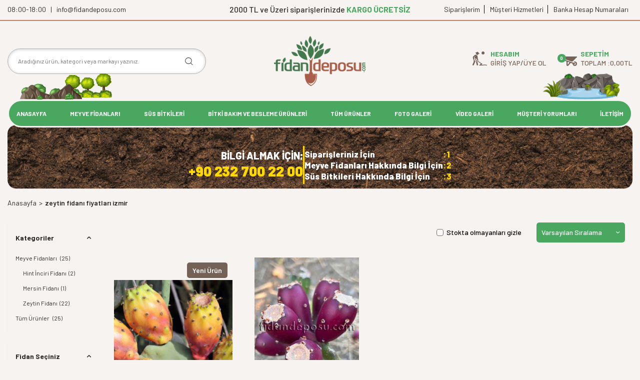

--- FILE ---
content_type: text/html; charset=UTF-8
request_url: https://www.fidandeposu.com/zeytin-fidani-fiyatlari-izmir.dhtml
body_size: 20646
content:
<!DOCTYPE html>
<html lang="tr-TR" >
<head>
<meta charset="utf-8" />
<title>zeytin fidanı fiyatları izmir</title>
<meta name="description" content="zeytin fidanı fiyatları izmir" />
<meta name="copyright" content="T-Soft E-Ticaret Sistemleri" />
<script>window['PRODUCT_DATA'] = [];</script>
<meta name="robots" content="index,follow" /><link rel="canonical" href="https://www.fidandeposu.com/zeytin-fidani-fiyatlari-izmir.dhtml"/>
<link rel="alternate" href="https://www.fidandeposu.com/zeytin-fidani-fiyatlari-izmir.dhtml" hreflang="x-default"/>
<link rel="alternate" hreflang="tr" href="https://www.fidandeposu.com/zeytin-fidani-fiyatlari-izmir.dhtml" />

            <meta property="og:image" content="/Data/EditorFiles/logo_18042013_165022_5882.png"/>
            <meta name="twitter:image" content="/Data/EditorFiles/logo_18042013_165022_5882.png" />
            <meta property="og:type" content="website" />
            <meta property="og:title" content="zeytin fidanı fiyatları izmir" />
            <meta property="og:description" content="zeytin fidanı fiyatları izmir" />
            <meta property="og:url" content="https://www.fidandeposu.com/zeytin-fidani-fiyatlari-izmir.dhtml" />
            <meta property="og:site_name" content="https://www.fidandeposu.com/" />
            <meta name="twitter:card" content="summary" />
            <meta name="twitter:title" content="zeytin fidanı fiyatları izmir" />
            <meta name="twitter:description" content="zeytin fidanı fiyatları izmir" />
            <script>
                const E_EXPORT_ACTIVE = 0;
                const CART_DROPDOWN_LIST = true;
                const ENDPOINT_PREFIX = '';
                const ENDPOINT_ALLOWED_KEYS = [];
                const SETTINGS = {"KVKK_REQUIRED":0,"NEGATIVE_STOCK":"0","DYNAMIC_LOADING_SHOW_BUTTON":0,"IS_COMMENT_RATE_ACTIVE":1};
                try {
                    var PAGE_TYPE = 'other';
                    var PAGE_ID = 79;
                    var ON_PAGE_READY = [];
                    var THEME_VERSION = 'v5';
                    var THEME_FOLDER = 'v5-vesti';
                    var MEMBER_INFO = {"ID":0,"CODE":"","FIRST_NAME":"","BIRTH_DATE":"","GENDER":"","LAST_NAME":"","MAIL":"","MAIL_HASH":"","PHONE":"","PHONE_HASH":"","PHONE_HASH_SHA":"","GROUP":0,"TRANSACTION_COUNT":0,"REPRESENTATIVE":"","KVKK":-1,"COUNTRY":"TR","E_COUNTRY":""};
                    var IS_VENDOR = 0;
                    var MOBILE_ACTIVE = false;
                    var CART_COUNT = '0';
                    var CART_TOTAL = '0,00';
                    var SESS_ID = '568aedf47e842e18a0b6978597c09e0c';
                    var LANGUAGE = 'tr';
                    var CURRENCY = 'TL';
                    var SEP_DEC = ',';
                    var SEP_THO = '.';
                    var DECIMAL_LENGTH = 2;  
                    var SERVICE_INFO = null;
                    var CART_CSRF_TOKEN = '9b263c0c102f0be625cd070a2f06f50605a550862230eafb6dc6575776a19f28';
                    var CSRF_TOKEN = '7CrvdjQcBytMDH/c5CU6ka3e//LrCvhllRmf2JyEJBs=';
                    
                }
                catch(err) { }
            </script>
            <!--cache--><link rel="preload" as="font" href="/theme/v5/css/fonts/tsoft-icon.woff2?v=1" type="font/woff2" crossorigin>
<link rel="preconnect" href="https://fonts.gstatic.com" crossorigin>
<link rel="preload" as="style" href="https://fonts.googleapis.com/css?family=Mulish:200,300,regular,500,600,700,800,900&display=sans-serif">
<link rel="stylesheet" href="https://fonts.googleapis.com/css?family=Mulish:200,300,regular,500,600,700,800,900&display=sans-serif" media="print" onload="this.media='all'">
<noscript>
<link rel="stylesheet" href="https://fonts.googleapis.com/css?family=Mulish:200,300,regular,500,600,700,800,900&display=sans-serif">
</noscript>
<link type="text/css" rel="stylesheet" href="/theme/v5/css/tsoft-icon.css?v=1768219124">
<link type="text/css" rel="stylesheet" href="/theme/v5/css/nouislider.min.css?v=1768219124">
<link type="text/css" rel="stylesheet" href="/theme/v5/css/lightgallery.min.css?v=1768219124">
<link type="text/css" rel="stylesheet" href="/theme/v5/css/swiper.min.css?v=1768219124">
<link type="text/css" rel="stylesheet" href="/theme/v5/css/flatpickr.min.css?v=1768219124">
<link type="text/css" rel="stylesheet" href="/theme/v5/css/skeleton.css?v=1768219124">
<link type="text/css" rel="stylesheet" href="/srv/compressed/load/v5/css/tr/79/0.css?v=1768219124&isTablet=0&isMobile=0&userType=Ziyaretci">
<link rel="shortcut icon" href="/Data/EditorFiles/İkon1.png">
<meta name="viewport" content="width=device-width, initial-scale=1">
<script>
if (navigator.userAgent.indexOf('iPhone') > -1 || PAGE_ID == 91) {
document.querySelector("[name=viewport]").setAttribute('content', 'width=device-width, initial-scale=1, maximum-scale=1');
}
</script>
<script src="/theme/v5/js/callbacks.js?v=1768219124"></script>
<script src="/js/tsoftapps/v5/header.js?v=1768219124"></script>
<link href="https://fonts.googleapis.com/css?family=Barlow:400,400i,500,500i,600,600i,700,700i,800,800i,900,900i|Poppins:300,300i,400,400i,500,500i,600,600i,700,700i,800,800i,900,900i&display=swap&subset=latin-ext" rel="stylesheet"><meta name="google-site-verification" content="B3F-BpdFOs1UOe89DrfBZBH3OxqlEKFVwDnsaXTfgMg" /><meta name="google-site-verification" content="AvS9pi-tAIP6inm7ZMJbr2uuAzG2H0vnmnxSvl8VEnk" />
<meta name="facebook-domain-verification" content="zlb6qbto9kg9salasfr7upp6kql5nj" /><link rel="stylesheet" type="text/css" href="/Data/EditorFiles/tema/plugins/slick/slick.css"/>
<link rel="stylesheet" type="text/css" href="/Data/EditorFiles/tema/plugins/slick/slick-theme.css"/>
<script type="text/javascript" src="/Data/EditorFiles/tema/plugins/slick/slick.min.js"></script><script src="https://code.jquery.com/jquery-3.5.1.min.js"></script><!-- T-Soft Apps - Google GTAG - Tracking Code Start -->
<script async src="https://www.googletagmanager.com/gtag/js?id=G-TYPW9K7HWM"></script>
<script>
function gtag() {
dataLayer.push(arguments);
}
</script>
<!-- T-Soft Apps - Google GTAG - Tracking Code End --><script>
if(typeof window.FB_EVENT_ID == 'undefined'){
window.FB_EVENT_ID = "fb_" + new Date().getTime();
}
</script><!-- Google Tag Manager -->
<script>(function(w,d,s,l,i){w[l]=w[l]||[];w[l].push({'gtm.start':new Date().getTime(),event:'gtm.js'});
var f=d.getElementsByTagName(s)[0],j=d.createElement(s),dl=l!='dataLayer'?'&l='+l:'';
j.async=true;
j.src='https://www.googletagmanager.com/gtm.js?id='+i+dl;
f.parentNode.insertBefore(j,f);
})(window,document,'script','dataLayer','GTM-KDCVLTQ');</script>
<!-- End Google Tag Manager -->
</head>
<body>
<input type="hidden" id="cookie-law" value="0"><div class="w-100 d-flex flex-wrap ">
<div class=" col-12 col-sm-12 col-md-12 col-lg-12 col-xl-12 col-xxl-12 column-389  "><div class="row">
<div id="relation|446" data-id="446" class="relArea col-12 v5-vesti  folder-header tpl-user_diji-header "><div class="row"><!--cache-->
<header class="w-100 mb-2">
<div id="header-wrapper" class="container-fluid">
<div class="row">
<div id="header-top" class="container-fluid border-bottom">
<div class="row topBar">
<div class="container d-flex align-items-center justify-content-between ">
<div class="col-auto px-0 topLeft d-none d-lg-block fw-regular">
08:00-18:00 &nbsp;&nbsp;|&nbsp;&nbsp; info@fidandeposu.com
</div>
<div class="col-auto px-0 midSection m-auto">
2000 TL ve Üzeri siparişlerinizde <span class="fw-bold">KARGO ÜCRETSİZ</span>
</div>
<div class="col-auto px-0 topRight d-none d-lg-block">
<a href="https://www.fidandeposu.com/uye-siparisleri">Siparişlerim</a>
<a href="https://www.fidandeposu.com/musteri-hizmetleri.xhtml">	 Müşteri Hizmetleri</a>
<a href="https://www.fidandeposu.com/banka-hesap-numaralarimiz.shtm">	 Banka Hesap Numaraları</a>
</div>
</div>
</div>
</div>
<div id="header-middle" class="w-100">
<div id="header-sticky" class="float-left w-100" data-toggle="sticky" data-parent="#header-middle" data-class="header-sticky" data-scroll="200">
<div id="header-main" class="w-100">
<div class="container">
<div class="row align-items-center pt-2">
<div class="col-4 d-lg-none">
<a href="#mobile-menu-446" data-toggle="drawer" class="header-mobile-menu-btn">
<i class="ti-menu"></i>
<i class="drawer-close-top ti-close d-none"></i>
</a>
</div>
<div id="header-search" class="col-12 col-lg-4 mt-1 mt-lg-0 order-2 order-lg-0 d-lg-flex mb-2 mb-md-1 mb-lg-0">
<form action="/arama" method="get" autocomplete="off" id="search" class="w-100 position-relative">
<input id="live-search" type="search" name="q" placeholder="Aradığınız ürün, kategori veya markayı yazınız." class="form-control form-control-md border-rounded"
data-search="live-search" v-model="searchVal" data-licence="0">
<button type="submit" class="btn d-flex align-items-center text-uppercase fw-semibold"><i class="ti-search"></i></button>
<div class="bg-white border border-round search-form-list" id="dynamic-search-446" v-if="searchVal.length > 0 && data != ''" v-cloak>
<div class="w-100 p-1 dynamic-search" v-html="data"></div>
</div>
</form>
</div>
<div id="logo" class="col-4 col-lg-3 col-xl-4 d-flex justify-content-center m-auto">
<a href="https://www.fidandeposu.com/">
<p>&nbsp;</p>
<p><img src="/Data/EditorFiles/logo_18042013_165022_5882.png" alt="" width="183" height="100"></p>
<p>&nbsp;</p>
</a>
</div>
<div id="hm-links" class="col-4 col-lg-5 col-xl-4 ml-auto">
<div class="row justify-content-flex-end position-relative">
<div class="col-auto topIcons">
<div class="d-flex align-items-center">
<img src="/Data/EditorFiles/tema/img/farmer-2.png">
<div class="d-flex flex-direction-column d-none d-lg-flex">
<strong class="text-primary"> Hesabım</strong>
<div class="d-flex account-gap d-none d-lg-flex">
<a href="#header-member-panel-446" data-toggle="drawer" class="text-center d-block">
Giriş Yap
</a>
/
<a href="/uye-kayit.xhtml" class="text-center d-block">
Üye Ol
</a>
</div>
</div>
</div>
</div>
<div class="col-auto position-relative topIcons d-flex align-items-center">
<a href="/sepet" class="d-flex align-items-center header-cart-dropdown">
<div class="position-relative">
<img src="/Data/EditorFiles/tema/img/wheelbarrow-2.png">
<span class="bg-primary text-white text-center border-circle fw-bold cart-soft-count"></span>
</div>
<div class="d-flex flex-direction-column d-none d-lg-flex">
<strong class="text-primary"> Sepetim</strong>
<div class="d-flex account-gap">
TOPLAM : <p class="cart-soft-price"></p>TL
</div>
</div>
</a>
<div class="header-cart-dropdown-list d-none"></div>
</div>
</div>
</div>
</div>
</div>
</div>
<div class="container">
<div class="d-none d-lg-flex justify-content-between w-100 top-tree-image float-left">
<img src="/Data/EditorFiles/tema/img/search-left.png">
<img src="/Data/EditorFiles/tema/img/right-icon.png">
</div>
</div>
<nav id="main-menu" class="w-100 position-relative d-none d-lg-block">
<div class="container">
<div class="align-items-center">
<div class="col-2 d-none" id="sticky-logo">
<a href="https://www.fidandeposu.com/">
<p>&nbsp;</p>
<p><img src="/Data/EditorFiles/logo_18042013_165022_5882.png" alt="" width="183" height="100"></p>
<p>&nbsp;</p>
</a>
</div>
<ul class="col d-flex justify-content-between menu menu-446">
<!-- <li class="mr-2"> -->
<li class="">
<a href="https://www.fidandeposu.com/" target="" class="d-flex align-items-center text-center text-uppercase fw-semibold " title="ANASAYFA">ANASAYFA</a>
</li>
<!-- <li class="mr-2"> -->
<li class="">
<a href="https://www.fidandeposu.com/meyve-fidanlari" target="" class="d-flex align-items-center text-center text-uppercase fw-semibold " title="MEYVE FİDANLARI">MEYVE FİDANLARI</a>
<div class="w-100 sub-menu border-top">
<div class="container">
<div class="row">
<div class="col-12">
<div class="row">
<div class="col-2 mb-2">
<a href="https://www.fidandeposu.com/ahududu-fidani" target="" class="d-block menu-title text-center text-uppercase mb-1 " title="Ahududu Fidanı">
Ahududu Fidanı
</a>
</div>
<div class="col-2 mb-2">
<a href="https://www.fidandeposu.com/alic-fidani" target="" class="d-block menu-title text-center text-uppercase mb-1 " title="Alıç Fidanı">
Alıç Fidanı
</a>
</div>
<div class="col-2 mb-2">
<a href="https://www.fidandeposu.com/altincilek-goldenberry-fidani" target="" class="d-block menu-title text-center text-uppercase mb-1 " title="Altınçilek (Goldenberry) Fidanı">
Altınçilek (Goldenberry) Fidanı
</a>
</div>
<div class="col-2 mb-2">
<a href="https://www.fidandeposu.com/antep-fistigi-fidanlari" target="" class="d-block menu-title text-center text-uppercase mb-1 " title="Antep Fıstığı Fidanı">
Antep Fıstığı Fidanı
</a>
</div>
<div class="col-2 mb-2">
<a href="https://www.fidandeposu.com/armut-fidani" target="" class="d-block menu-title text-center text-uppercase mb-1 " title="Armut Fidanı">
Armut Fidanı
</a>
</div>
<div class="col-2 mb-2">
<a href="https://www.fidandeposu.com/aronia-berry-fidani" target="" class="d-block menu-title text-center text-uppercase mb-1 " title="Aronia Berry Fidanı">
Aronia Berry Fidanı
</a>
</div>
<div class="col-2 mb-2">
<a href="https://www.fidandeposu.com/asma-fidanlari" target="" class="d-block menu-title text-center text-uppercase mb-1 " title="Asma Fidanı">
Asma Fidanı
</a>
</div>
<div class="col-2 mb-2">
<a href="https://www.fidandeposu.com/asya-armut-fidani" target="" class="d-block menu-title text-center text-uppercase mb-1 " title="Asya Armut Fidanı">
Asya Armut Fidanı
</a>
</div>
<div class="col-2 mb-2">
<a href="https://www.fidandeposu.com/avokado-fidani" target="" class="d-block menu-title text-center text-uppercase mb-1 " title="Avokado Fidanı">
Avokado Fidanı
</a>
</div>
<div class="col-2 mb-2">
<a href="https://www.fidandeposu.com/ayva-fidanlari" target="" class="d-block menu-title text-center text-uppercase mb-1 " title="Ayva Fidanı">
Ayva Fidanı
</a>
</div>
<div class="col-2 mb-2">
<a href="https://www.fidandeposu.com/badem-fidanlari" target="" class="d-block menu-title text-center text-uppercase mb-1 " title="Badem Fidanı">
Badem Fidanı
</a>
</div>
<div class="col-2 mb-2">
<a href="https://www.fidandeposu.com/bal-yemisi-fidani" target="" class="d-block menu-title text-center text-uppercase mb-1 " title="Bal Yemişi Fidanı">
Bal Yemişi Fidanı
</a>
</div>
<div class="col-2 mb-2">
<a href="https://www.fidandeposu.com/bektasi-uzumu-fidani" target="" class="d-block menu-title text-center text-uppercase mb-1 " title="Bektaşi Üzümü Fidanı">
Bektaşi Üzümü Fidanı
</a>
</div>
<div class="col-2 mb-2">
<a href="https://www.fidandeposu.com/bogurtlen-fidanlari" target="" class="d-block menu-title text-center text-uppercase mb-1 " title="Böğürtlen Fidanı">
Böğürtlen Fidanı
</a>
</div>
<div class="col-2 mb-2">
<a href="https://www.fidandeposu.com/ceviz-fidanlari" target="" class="d-block menu-title text-center text-uppercase mb-1 " title="Ceviz Fidanı">
Ceviz Fidanı
</a>
</div>
<div class="col-2 mb-2">
<a href="https://www.fidandeposu.com/che-mandarin-melon-berry-cin-dutu-fidani" target="" class="d-block menu-title text-center text-uppercase mb-1 " title="Che - Mandarin Melon Berry (Çin Dutu) Fidanı">
Che - Mandarin Melon Berry (Çin Dutu) Fidanı
</a>
</div>
<div class="col-2 mb-2">
<a href="https://www.fidandeposu.com/citlik-fidani" target="" class="d-block menu-title text-center text-uppercase mb-1 " title="Çıtlık Fidanı">
Çıtlık Fidanı
</a>
</div>
<div class="col-2 mb-2">
<a href="https://www.fidandeposu.com/cilek-fidesi" target="" class="d-block menu-title text-center text-uppercase mb-1 " title="Çilek Fidesi">
Çilek Fidesi
</a>
</div>
<div class="col-2 mb-2">
<a href="https://www.fidandeposu.com/dag-cilegi" target="" class="d-block menu-title text-center text-uppercase mb-1 " title="Dağ Çileği">
Dağ Çileği
</a>
</div>
<div class="col-2 mb-2">
<a href="https://www.fidandeposu.com/dut-fidanlari" target="" class="d-block menu-title text-center text-uppercase mb-1 " title="Dut Fidanı">
Dut Fidanı
</a>
</div>
<div class="col-2 mb-2">
<a href="https://www.fidandeposu.com/elma-fidanlari-1" target="" class="d-block menu-title text-center text-uppercase mb-1 " title="Elma Fidanı">
Elma Fidanı
</a>
</div>
<div class="col-2 mb-2">
<a href="https://www.fidandeposu.com/erik-fidanlari" target="" class="d-block menu-title text-center text-uppercase mb-1 " title="Erik Fidanı">
Erik Fidanı
</a>
</div>
<div class="col-2 mb-2">
<a href="https://www.fidandeposu.com/feijoa-fidani" target="" class="d-block menu-title text-center text-uppercase mb-1 " title="Feijoa Fidanı">
Feijoa Fidanı
</a>
</div>
<div class="col-2 mb-2">
<a href="https://www.fidandeposu.com/findik-fidanlari" target="" class="d-block menu-title text-center text-uppercase mb-1 " title="Fındık Fidanı">
Fındık Fidanı
</a>
</div>
<div class="col-2 mb-2">
<a href="https://www.fidandeposu.com/frenk-uzumu-fidani" target="" class="d-block menu-title text-center text-uppercase mb-1 " title="Frenk Üzümü Fidanı">
Frenk Üzümü Fidanı
</a>
</div>
<div class="col-2 mb-2">
<a href="https://www.fidandeposu.com/girebolu-fidani" target="" class="d-block menu-title text-center text-uppercase mb-1 " title="Girebolu Fidanı">
Girebolu Fidanı
</a>
</div>
<div class="col-2 mb-2">
<a href="https://www.fidandeposu.com/gojiberry-fidani" target="" class="d-block menu-title text-center text-uppercase mb-1 " title="Gojiberry Fidanı">
Gojiberry Fidanı
</a>
</div>
<div class="col-2 mb-2">
<a href="https://www.fidandeposu.com/granadilla-fidani-142" target="" class="d-block menu-title text-center text-uppercase mb-1 " title="Granadilla Fidanı">
Granadilla Fidanı
</a>
</div>
<div class="col-2 mb-2">
<a href="https://www.fidandeposu.com/greyfurt-fidanlari" target="" class="d-block menu-title text-center text-uppercase mb-1 " title="Greyfurt Fidanı">
Greyfurt Fidanı
</a>
</div>
<div class="col-2 mb-2">
<a href="https://www.fidandeposu.com/guava-fidani" target="" class="d-block menu-title text-center text-uppercase mb-1 " title="Guava Fidanı">
Guava Fidanı
</a>
</div>
<div class="col-2 mb-2">
<a href="https://www.fidandeposu.com/guz-zeytini" target="" class="d-block menu-title text-center text-uppercase mb-1 " title="Güz Zeytini">
Güz Zeytini
</a>
</div>
<div class="col-2 mb-2">
<a href="https://www.fidandeposu.com/hint-ginsengi" target="" class="d-block menu-title text-center text-uppercase mb-1 " title="Hint Ginsengi">
Hint Ginsengi
</a>
</div>
<div class="col-2 mb-2">
<a href="https://www.fidandeposu.com/hint-inciri-fidani" target="" class="d-block menu-title text-center text-uppercase mb-1 " title="Hint İnciri Fidanı">
Hint İnciri Fidanı
</a>
</div>
<div class="col-2 mb-2">
<a href="https://www.fidandeposu.com/hunnap-fidanlari" target="" class="d-block menu-title text-center text-uppercase mb-1 " title="Hünnap Fidanı">
Hünnap Fidanı
</a>
</div>
<div class="col-2 mb-2">
<a href="https://www.fidandeposu.com/igde-fidanlari" target="" class="d-block menu-title text-center text-uppercase mb-1 " title="İğde Fidanı">
İğde Fidanı
</a>
</div>
<div class="col-2 mb-2">
<a href="https://www.fidandeposu.com/incir-fidanlari" target="" class="d-block menu-title text-center text-uppercase mb-1 " title="İncir Fidanı">
İncir Fidanı
</a>
</div>
<div class="col-2 mb-2">
<a href="https://www.fidandeposu.com/japon-kuru-uzumu-fidani" target="" class="d-block menu-title text-center text-uppercase mb-1 " title="Japon Kuru Üzümü Fidanı">
Japon Kuru Üzümü Fidanı
</a>
</div>
<div class="col-2 mb-2">
<a href="https://www.fidandeposu.com/karambolayildiz-meyvesifidani" target="" class="d-block menu-title text-center text-uppercase mb-1 " title="Karambola(Yıldız meyvesi)Fidanı">
Karambola(Yıldız meyvesi)Fidanı
</a>
</div>
<div class="col-2 mb-2">
<a href="https://www.fidandeposu.com/karayemis-fidani" target="" class="d-block menu-title text-center text-uppercase mb-1 " title="Karayemiş Fidanı">
Karayemiş Fidanı
</a>
</div>
<div class="col-2 mb-2">
<a href="https://www.fidandeposu.com/kayisi-fidani" target="" class="d-block menu-title text-center text-uppercase mb-1 " title="Kayısı Fidanı">
Kayısı Fidanı
</a>
</div>
<div class="col-2 mb-2">
<a href="https://www.fidandeposu.com/keciboynuzu-fidani" target="" class="d-block menu-title text-center text-uppercase mb-1 " title="Keçiboynuzu Fidanı">
Keçiboynuzu Fidanı
</a>
</div>
<div class="col-2 mb-2">
<a href="https://www.fidandeposu.com/kekreyemis-fidani" target="" class="d-block menu-title text-center text-uppercase mb-1 " title="Kekreyemiş Fidanı">
Kekreyemiş Fidanı
</a>
</div>
<div class="col-2 mb-2">
<a href="https://www.fidandeposu.com/kestane-fidanlari" target="" class="d-block menu-title text-center text-uppercase mb-1 " title="Kestane Fidanı">
Kestane Fidanı
</a>
</div>
<div class="col-2 mb-2">
<a href="https://www.fidandeposu.com/kizilcik-fidanlari" target="" class="d-block menu-title text-center text-uppercase mb-1 " title="Kızılcık Fidanı">
Kızılcık Fidanı
</a>
</div>
<div class="col-2 mb-2">
<a href="https://www.fidandeposu.com/kiraz-fidanlari" target="" class="d-block menu-title text-center text-uppercase mb-1 " title="Kiraz Fidanı">
Kiraz Fidanı
</a>
</div>
<div class="col-2 mb-2">
<a href="https://www.fidandeposu.com/kivi-fidanlari" target="" class="d-block menu-title text-center text-uppercase mb-1 " title="Kivi Fidanı">
Kivi Fidanı
</a>
</div>
<div class="col-2 mb-2">
<a href="https://www.fidandeposu.com/kudret-nari" target="" class="d-block menu-title text-center text-uppercase mb-1 " title="Kudret Narı">
Kudret Narı
</a>
</div>
<div class="col-2 mb-2">
<a href="https://www.fidandeposu.com/kusburnu-fidanlari" target="" class="d-block menu-title text-center text-uppercase mb-1 " title="Kuşburnu Fidanı">
Kuşburnu Fidanı
</a>
</div>
<div class="col-2 mb-2">
<a href="https://www.fidandeposu.com/kuskonmaz-fidani" target="" class="d-block menu-title text-center text-uppercase mb-1 " title="Kuşkonmaz Fidanı">
Kuşkonmaz Fidanı
</a>
</div>
<div class="col-2 mb-2">
<a href="https://www.fidandeposu.com/limon-fidanlari" target="" class="d-block menu-title text-center text-uppercase mb-1 " title="Limon Fidanı">
Limon Fidanı
</a>
</div>
<div class="col-2 mb-2">
<a href="https://www.fidandeposu.com/malta-erigi-fidanlari" target="" class="d-block menu-title text-center text-uppercase mb-1 " title="Malta Eriği Fidanı">
Malta Eriği Fidanı
</a>
</div>
<div class="col-2 mb-2">
<a href="https://www.fidandeposu.com/mandalina-fidanlari" target="" class="d-block menu-title text-center text-uppercase mb-1 " title="Mandalina Fidanı">
Mandalina Fidanı
</a>
</div>
<div class="col-2 mb-2">
<a href="https://www.fidandeposu.com/mango-fidani" target="" class="d-block menu-title text-center text-uppercase mb-1 " title="Mango Fidanı">
Mango Fidanı
</a>
</div>
<div class="col-2 mb-2">
<a href="https://www.fidandeposu.com/mersin" target="" class="d-block menu-title text-center text-uppercase mb-1 " title="Mersin Fidanı">
Mersin Fidanı
</a>
</div>
<div class="col-2 mb-2">
<a href="https://www.fidandeposu.com/musmula-fidanlari" target="" class="d-block menu-title text-center text-uppercase mb-1 " title="Muşmula Fidanı">
Muşmula Fidanı
</a>
</div>
<div class="col-2 mb-2">
<a href="https://www.fidandeposu.com/muz-fidani" target="" class="d-block menu-title text-center text-uppercase mb-1 " title="Muz Fidanı">
Muz Fidanı
</a>
</div>
<div class="col-2 mb-2">
<a href="https://www.fidandeposu.com/nar-fidanlari" target="" class="d-block menu-title text-center text-uppercase mb-1 " title="Nar Fidanı">
Nar Fidanı
</a>
</div>
<div class="col-2 mb-2">
<a href="https://www.fidandeposu.com/nektarin-fidanlari" target="" class="d-block menu-title text-center text-uppercase mb-1 " title="Nektarin Fidanı">
Nektarin Fidanı
</a>
</div>
<div class="col-2 mb-2">
<a href="https://www.fidandeposu.com/papaya-kavun-agaci-fidani" target="" class="d-block menu-title text-center text-uppercase mb-1 " title="Papaya (Kavun ağacı) Fidanı">
Papaya (Kavun ağacı) Fidanı
</a>
</div>
<div class="col-2 mb-2">
<a href="https://www.fidandeposu.com/passiflora-fidani" target="" class="d-block menu-title text-center text-uppercase mb-1 " title="Passiflora Fidanı">
Passiflora Fidanı
</a>
</div>
<div class="col-2 mb-2">
<a href="https://www.fidandeposu.com/pepino-fidani" target="" class="d-block menu-title text-center text-uppercase mb-1 " title="Pepino Fidanı">
Pepino Fidanı
</a>
</div>
<div class="col-2 mb-2">
<a href="https://www.fidandeposu.com/portakal-fidanlari" target="" class="d-block menu-title text-center text-uppercase mb-1 " title="Portakal Fidanı">
Portakal Fidanı
</a>
</div>
<div class="col-2 mb-2">
<a href="https://www.fidandeposu.com/sumak-fidani" target="" class="d-block menu-title text-center text-uppercase mb-1 " title="Sumak Fidanı">
Sumak Fidanı
</a>
</div>
<div class="col-2 mb-2">
<a href="https://www.fidandeposu.com/surinam-kirazieugenia-uniflorafidani" target="" class="d-block menu-title text-center text-uppercase mb-1 " title="Surinam Kirazı(Eugenia uniflora)Fidanı">
Surinam Kirazı(Eugenia uniflora)Fidanı
</a>
</div>
<div class="col-2 mb-2">
<a href="https://www.fidandeposu.com/seftali-fidanlari" target="" class="d-block menu-title text-center text-uppercase mb-1 " title="Şeftali Fidanı">
Şeftali Fidanı
</a>
</div>
<div class="col-2 mb-2">
<a href="https://www.fidandeposu.com/tamarillo-fidani" target="" class="d-block menu-title text-center text-uppercase mb-1 " title="Tamarillo (Ağaç Domatesi) Fidanı">
Tamarillo (Ağaç Domatesi) Fidanı
</a>
</div>
<div class="col-2 mb-2">
<a href="https://www.fidandeposu.com/trabzon-hurmasi-fidanlari" target="" class="d-block menu-title text-center text-uppercase mb-1 " title="Trabzon Hurması Fidanı">
Trabzon Hurması Fidanı
</a>
</div>
<div class="col-2 mb-2">
<a href="https://www.fidandeposu.com/turna-yemisicranberry-fidani" target="" class="d-block menu-title text-center text-uppercase mb-1 " title="Turna yemişi(Cranberry) Fidanı">
Turna yemişi(Cranberry) Fidanı
</a>
</div>
<div class="col-2 mb-2">
<a href="https://www.fidandeposu.com/uvez-fidani" target="" class="d-block menu-title text-center text-uppercase mb-1 " title="Üvez Fidanı">
Üvez Fidanı
</a>
</div>
<div class="col-2 mb-2">
<a href="https://www.fidandeposu.com/visnap-fidanlari" target="" class="d-block menu-title text-center text-uppercase mb-1 " title="Vişnap Fidanı">
Vişnap Fidanı
</a>
</div>
<div class="col-2 mb-2">
<a href="https://www.fidandeposu.com/visne-fidanlari" target="" class="d-block menu-title text-center text-uppercase mb-1 " title="Vişne Fidanı">
Vişne Fidanı
</a>
</div>
<div class="col-2 mb-2">
<a href="https://www.fidandeposu.com/yaban-mersini-fidanlari" target="" class="d-block menu-title text-center text-uppercase mb-1 " title="Yaban Mersini Fidanı">
Yaban Mersini Fidanı
</a>
</div>
<div class="col-2 mb-2">
<a href="https://www.fidandeposu.com/zeytin-fidanlari" target="" class="d-block menu-title text-center text-uppercase mb-1 " title="Zeytin Fidanı">
Zeytin Fidanı
</a>
</div>
<div class="col-2 mb-2">
<a href="https://www.fidandeposu.com/egzotik-meyveler" target="" class="d-block menu-title text-center text-uppercase mb-1 " title="Egzotik Meyveler">
Egzotik Meyveler
</a>
</div>
</div>
</div>
</div>
</div>
</div>
<div class="menu-overlay"></div>
</li>
<!-- <li class="mr-2"> -->
<li class="">
<a href="https://www.fidandeposu.com/sus-bitkileri" target="" class="d-flex align-items-center text-center text-uppercase fw-semibold " title="SÜS BİTKİLERİ">SÜS BİTKİLERİ</a>
<div class="w-100 sub-menu border-top">
<div class="container">
<div class="row">
<div class="col-12">
<div class="row">
<div class="col-2 mb-2">
<a href="https://www.fidandeposu.com/mevsimlik-cicek-fidesi" target="" class="d-block menu-title text-center text-uppercase mb-1 " title="Mevsimlik Çiçek Fidesi">
Mevsimlik Çiçek Fidesi
</a>
</div>
<div class="col-2 mb-2">
<a href="https://www.fidandeposu.com/ic-mekan-sus-bitkileri" target="" class="d-block menu-title text-center text-uppercase mb-1 " title="İç Mekan Süs Bitkileri">
İç Mekan Süs Bitkileri
</a>
</div>
<div class="col-2 mb-2">
<a href="https://www.fidandeposu.com/cali-ve-agacciklar" target="" class="d-block menu-title text-center text-uppercase mb-1 " title="Çalı ve Ağaçcıklar">
Çalı ve Ağaçcıklar
</a>
</div>
<div class="col-2 mb-2">
<a href="https://www.fidandeposu.com/guller" target="" class="d-block menu-title text-center text-uppercase mb-1 " title="Güller">
Güller
</a>
</div>
<div class="col-2 mb-2">
<a href="https://www.fidandeposu.com/herdem-yesil-agaclar" target="" class="d-block menu-title text-center text-uppercase mb-1 " title="Herdem Yeşil Ağaçlar">
Herdem Yeşil Ağaçlar
</a>
</div>
<div class="col-2 mb-2">
<a href="https://www.fidandeposu.com/igne-yaprakli-agaclar" target="" class="d-block menu-title text-center text-uppercase mb-1 " title="İğne Yapraklı Ağaçlar">
İğne Yapraklı Ağaçlar
</a>
</div>
<div class="col-2 mb-2">
<a href="https://www.fidandeposu.com/otsu-bitkiler" target="" class="d-block menu-title text-center text-uppercase mb-1 " title="Otsu Bitkiler">
Otsu Bitkiler
</a>
</div>
<div class="col-2 mb-2">
<a href="https://www.fidandeposu.com/sarilici-bitkiler" target="" class="d-block menu-title text-center text-uppercase mb-1 " title="Sarılıcı Bitkiler">
Sarılıcı Bitkiler
</a>
</div>
<div class="col-2 mb-2">
<a href="https://www.fidandeposu.com/palmiyeler" target="" class="d-block menu-title text-center text-uppercase mb-1 " title="Palmiyeler">
Palmiyeler
</a>
</div>
<div class="col-2 mb-2">
<a href="https://www.fidandeposu.com/yaprak-doken-agaclar" target="" class="d-block menu-title text-center text-uppercase mb-1 " title="Yaprak Döken Ağaçlar">
Yaprak Döken Ağaçlar
</a>
</div>
<div class="col-2 mb-2">
<a href="https://www.fidandeposu.com/tibbi-ve-aromatik-bitkiler" target="" class="d-block menu-title text-center text-uppercase mb-1 " title="Tıbbi ve Aromatik Bitkiler">
Tıbbi ve Aromatik Bitkiler
</a>
</div>
<div class="col-2 mb-2">
<a href="https://www.fidandeposu.com/kaktus-ve-sukkulentler" target="" class="d-block menu-title text-center text-uppercase mb-1 " title="Kaktüs ve Sukkulentler">
Kaktüs ve Sukkulentler
</a>
</div>
</div>
</div>
</div>
</div>
</div>
<div class="menu-overlay"></div>
</li>
<!-- <li class="mr-2"> -->
<li class="">
<a href="https://www.fidandeposu.com/bitki-bakim-ve-besleme-urunleri" target="" class="d-flex align-items-center text-center text-uppercase fw-semibold " title="BİTKİ BAKIM VE BESLEME ÜRÜNLERİ">BİTKİ BAKIM VE BESLEME ÜRÜNLERİ</a>
<div class="w-100 sub-menu border-top">
<div class="container">
<div class="row">
<div class="col-12">
<div class="row">
<div class="col-2 mb-2">
<a href="https://www.fidandeposu.com/gubreler" target="" class="d-block menu-title text-center text-uppercase mb-1 " title="Gübreler">
Gübreler
</a>
</div>
<div class="col-2 mb-2">
<a href="https://www.fidandeposu.com/topraklar" target="" class="d-block menu-title text-center text-uppercase mb-1 " title="Topraklar">
Topraklar
</a>
</div>
<div class="col-2 mb-2">
<a href="https://www.fidandeposu.com/dogal-taslar" target="" class="d-block menu-title text-center text-uppercase mb-1 " title="Doğal Taşlar">
Doğal Taşlar
</a>
</div>
<div class="col-2 mb-2">
<a href="https://www.fidandeposu.com/dekoratif-urunler" target="" class="d-block menu-title text-center text-uppercase mb-1 " title="Dekoratif Ürünler">
Dekoratif Ürünler
</a>
</div>
</div>
</div>
</div>
</div>
</div>
<div class="menu-overlay"></div>
</li>
<!-- <li class="mr-2"> -->
<li class="">
<a href="https://www.fidandeposu.com/kategorikonu-listesi.xhtml" target="" class="d-flex align-items-center text-center text-uppercase fw-semibold " title="TÜM ÜRÜNLER">TÜM ÜRÜNLER</a>
</li>
<!-- <li class="mr-2"> -->
<li class="">
<a href="https://www.fidandeposu.com/foto-galeri.xhtml" target="" class="d-flex align-items-center text-center text-uppercase fw-semibold " title="FOTO GALERİ">FOTO GALERİ</a>
</li>
<!-- <li class="mr-2"> -->
<li class="">
<a href="https://www.fidandeposu.com/video-galeri.xhtml" target="" class="d-flex align-items-center text-center text-uppercase fw-semibold " title="VİDEO GALERİ">VİDEO GALERİ</a>
</li>
<!-- <li class="mr-2"> -->
<li class="">
<a href="https://www.fidandeposu.com/urun_yorumlari.xhtml" target="" class="d-flex align-items-center text-center text-uppercase fw-semibold " title="MÜŞTERİ YORUMLARI">MÜŞTERİ YORUMLARI</a>
</li>
<!-- <li class=""> -->
<li class="">
<a href="https://www.fidandeposu.com/iletisim.xhtml" target="" class="d-flex align-items-center text-center text-uppercase fw-semibold " title="İLETİŞİM">İLETİŞİM</a>
</li>
</ul>
</div>
</div>
</nav>
</div>
</div>
</div>
</div>
</header>
<!-- Info Bar -->
<div class="container">
<div class="infoImg position-relative">
<picture>
<source srcset="/Data/EditorFiles/tema/img/soilbg-mobil.jpg" media="(max-width: 767px)">
<source srcset="/Data/EditorFiles/tema/img/soil-bg.png" media="(min-width: 768px)">
<img src="/Data/EditorFiles/tema/img/soil-bg.png">
</picture>
<div class="textContainer d-flex justify-content-center align-items-center">
<div class="textLeft d-flex justify-content-center flex-direction-column">
<span class="text-center text-lg-right">BİLGİ ALMAK İÇİN;</span>
<span>+90 232 700 22 00</span>
</div>
<span class="borderLine d-none d-lg-flex"></span>
<div class="textRight d-flex d-none d-lg-flex gap-1">
<div class="innerLeft d-flex flex-direction-column">
<span>Siparişleriniz İçin</span>
<span>Meyve Fidanları Hakkında Bilgi İçin</span>
<span>Süs Bitkileri Hakkında Bilgi İçin</span>
</div>
<div class="innerRight d-flex flex-direction-column">
<span>:1</span>
<span>:2</span>
<span>:3</span>
</div>
</div>
</div>
</div>
</div>
<!-- Info Bar -->
<div data-rel="mobile-menu-446" class="drawer-overlay custom_mobile_menu_overlay"></div>
<div id="mobile-menu-446" class="drawer-wrapper p-1 custom_mobile_menu_wrap" data-display="overlay" data-position="left">
<div class="bg-primary">
<nav class="col-12 d-flex">
<ul class="w-100 p-2">
<li class="w-100">
<a href="https://www.fidandeposu.com/" target="" class="d-block fw-bold text-uppercase text-white " title="ANASAYFA">ANASAYFA</a>
</li>
<li class="w-100">
<div class="d-block fw-bold text-uppercase text-white menu-item " data-toggle="accordion">
MEYVE FİDANLARI
<span>
<i class="ti-arrow-up"></i>
<i class="ti-arrow-down"></i>
</span>
</div>
<div class="border-top accordion-body">
<ul class="w-100 px-1">
<li class="w-100 border-bottom">
<a href="https://www.fidandeposu.com/ahududu-fidani" target="" class="d-block text-uppercase text-white " title="Ahududu Fidanı">Ahududu Fidanı</a>
</li>
<li class="w-100 border-bottom">
<a href="https://www.fidandeposu.com/alic-fidani" target="" class="d-block text-uppercase text-white " title="Alıç Fidanı">Alıç Fidanı</a>
</li>
<li class="w-100 border-bottom">
<a href="https://www.fidandeposu.com/altincilek-goldenberry-fidani" target="" class="d-block text-uppercase text-white " title="Altınçilek (Goldenberry) Fidanı">Altınçilek (Goldenberry) Fidanı</a>
</li>
<li class="w-100 border-bottom">
<a href="https://www.fidandeposu.com/antep-fistigi-fidanlari" target="" class="d-block text-uppercase text-white " title="Antep Fıstığı Fidanı">Antep Fıstığı Fidanı</a>
</li>
<li class="w-100 border-bottom">
<a href="https://www.fidandeposu.com/armut-fidani" target="" class="d-block text-uppercase text-white " title="Armut Fidanı">Armut Fidanı</a>
</li>
<li class="w-100 border-bottom">
<a href="https://www.fidandeposu.com/aronia-berry-fidani" target="" class="d-block text-uppercase text-white " title="Aronia Berry Fidanı">Aronia Berry Fidanı</a>
</li>
<li class="w-100 border-bottom">
<a href="https://www.fidandeposu.com/asma-fidanlari" target="" class="d-block text-uppercase text-white " title="Asma Fidanı">Asma Fidanı</a>
</li>
<li class="w-100 border-bottom">
<a href="https://www.fidandeposu.com/asya-armut-fidani" target="" class="d-block text-uppercase text-white " title="Asya Armut Fidanı">Asya Armut Fidanı</a>
</li>
<li class="w-100 border-bottom">
<a href="https://www.fidandeposu.com/avokado-fidani" target="" class="d-block text-uppercase text-white " title="Avokado Fidanı">Avokado Fidanı</a>
</li>
<li class="w-100 border-bottom">
<a href="https://www.fidandeposu.com/ayva-fidanlari" target="" class="d-block text-uppercase text-white " title="Ayva Fidanı">Ayva Fidanı</a>
</li>
<li class="w-100 border-bottom">
<a href="https://www.fidandeposu.com/badem-fidanlari" target="" class="d-block text-uppercase text-white " title="Badem Fidanı">Badem Fidanı</a>
</li>
<li class="w-100 border-bottom">
<a href="https://www.fidandeposu.com/bal-yemisi-fidani" target="" class="d-block text-uppercase text-white " title="Bal Yemişi Fidanı">Bal Yemişi Fidanı</a>
</li>
<li class="w-100 border-bottom">
<a href="https://www.fidandeposu.com/bektasi-uzumu-fidani" target="" class="d-block text-uppercase text-white " title="Bektaşi Üzümü Fidanı">Bektaşi Üzümü Fidanı</a>
</li>
<li class="w-100 border-bottom">
<a href="https://www.fidandeposu.com/bogurtlen-fidanlari" target="" class="d-block text-uppercase text-white " title="Böğürtlen Fidanı">Böğürtlen Fidanı</a>
</li>
<li class="w-100 border-bottom">
<a href="https://www.fidandeposu.com/ceviz-fidanlari" target="" class="d-block text-uppercase text-white " title="Ceviz Fidanı">Ceviz Fidanı</a>
</li>
<li class="w-100 border-bottom">
<a href="https://www.fidandeposu.com/che-mandarin-melon-berry-cin-dutu-fidani" target="" class="d-block text-uppercase text-white " title="Che - Mandarin Melon Berry (Çin Dutu) Fidanı">Che - Mandarin Melon Berry (Çin Dutu) Fidanı</a>
</li>
<li class="w-100 border-bottom">
<a href="https://www.fidandeposu.com/citlik-fidani" target="" class="d-block text-uppercase text-white " title="Çıtlık Fidanı">Çıtlık Fidanı</a>
</li>
<li class="w-100 border-bottom">
<a href="https://www.fidandeposu.com/cilek-fidesi" target="" class="d-block text-uppercase text-white " title="Çilek Fidesi">Çilek Fidesi</a>
</li>
<li class="w-100 border-bottom">
<a href="https://www.fidandeposu.com/dag-cilegi" target="" class="d-block text-uppercase text-white " title="Dağ Çileği">Dağ Çileği</a>
</li>
<li class="w-100 border-bottom">
<a href="https://www.fidandeposu.com/dut-fidanlari" target="" class="d-block text-uppercase text-white " title="Dut Fidanı">Dut Fidanı</a>
</li>
<li class="w-100 border-bottom">
<a href="https://www.fidandeposu.com/elma-fidanlari-1" target="" class="d-block text-uppercase text-white " title="Elma Fidanı">Elma Fidanı</a>
</li>
<li class="w-100 border-bottom">
<a href="https://www.fidandeposu.com/erik-fidanlari" target="" class="d-block text-uppercase text-white " title="Erik Fidanı">Erik Fidanı</a>
</li>
<li class="w-100 border-bottom">
<a href="https://www.fidandeposu.com/feijoa-fidani" target="" class="d-block text-uppercase text-white " title="Feijoa Fidanı">Feijoa Fidanı</a>
</li>
<li class="w-100 border-bottom">
<a href="https://www.fidandeposu.com/findik-fidanlari" target="" class="d-block text-uppercase text-white " title="Fındık Fidanı">Fındık Fidanı</a>
</li>
<li class="w-100 border-bottom">
<a href="https://www.fidandeposu.com/frenk-uzumu-fidani" target="" class="d-block text-uppercase text-white " title="Frenk Üzümü Fidanı">Frenk Üzümü Fidanı</a>
</li>
<li class="w-100 border-bottom">
<a href="https://www.fidandeposu.com/girebolu-fidani" target="" class="d-block text-uppercase text-white " title="Girebolu Fidanı">Girebolu Fidanı</a>
</li>
<li class="w-100 border-bottom">
<a href="https://www.fidandeposu.com/gojiberry-fidani" target="" class="d-block text-uppercase text-white " title="Gojiberry Fidanı">Gojiberry Fidanı</a>
</li>
<li class="w-100 border-bottom">
<a href="https://www.fidandeposu.com/granadilla-fidani-142" target="" class="d-block text-uppercase text-white " title="Granadilla Fidanı">Granadilla Fidanı</a>
</li>
<li class="w-100 border-bottom">
<a href="https://www.fidandeposu.com/greyfurt-fidanlari" target="" class="d-block text-uppercase text-white " title="Greyfurt Fidanı">Greyfurt Fidanı</a>
</li>
<li class="w-100 border-bottom">
<a href="https://www.fidandeposu.com/guava-fidani" target="" class="d-block text-uppercase text-white " title="Guava Fidanı">Guava Fidanı</a>
</li>
<li class="w-100 border-bottom">
<a href="https://www.fidandeposu.com/guz-zeytini" target="" class="d-block text-uppercase text-white " title="Güz Zeytini">Güz Zeytini</a>
</li>
<li class="w-100 border-bottom">
<a href="https://www.fidandeposu.com/hint-ginsengi" target="" class="d-block text-uppercase text-white " title="Hint Ginsengi">Hint Ginsengi</a>
</li>
<li class="w-100 border-bottom">
<a href="https://www.fidandeposu.com/hint-inciri-fidani" target="" class="d-block text-uppercase text-white " title="Hint İnciri Fidanı">Hint İnciri Fidanı</a>
</li>
<li class="w-100 border-bottom">
<a href="https://www.fidandeposu.com/hunnap-fidanlari" target="" class="d-block text-uppercase text-white " title="Hünnap Fidanı">Hünnap Fidanı</a>
</li>
<li class="w-100 border-bottom">
<a href="https://www.fidandeposu.com/igde-fidanlari" target="" class="d-block text-uppercase text-white " title="İğde Fidanı">İğde Fidanı</a>
</li>
<li class="w-100 border-bottom">
<a href="https://www.fidandeposu.com/incir-fidanlari" target="" class="d-block text-uppercase text-white " title="İncir Fidanı">İncir Fidanı</a>
</li>
<li class="w-100 border-bottom">
<a href="https://www.fidandeposu.com/japon-kuru-uzumu-fidani" target="" class="d-block text-uppercase text-white " title="Japon Kuru Üzümü Fidanı">Japon Kuru Üzümü Fidanı</a>
</li>
<li class="w-100 border-bottom">
<a href="https://www.fidandeposu.com/karambolayildiz-meyvesifidani" target="" class="d-block text-uppercase text-white " title="Karambola(Yıldız meyvesi)Fidanı">Karambola(Yıldız meyvesi)Fidanı</a>
</li>
<li class="w-100 border-bottom">
<a href="https://www.fidandeposu.com/karayemis-fidani" target="" class="d-block text-uppercase text-white " title="Karayemiş Fidanı">Karayemiş Fidanı</a>
</li>
<li class="w-100 border-bottom">
<a href="https://www.fidandeposu.com/kayisi-fidani" target="" class="d-block text-uppercase text-white " title="Kayısı Fidanı">Kayısı Fidanı</a>
</li>
<li class="w-100 border-bottom">
<a href="https://www.fidandeposu.com/keciboynuzu-fidani" target="" class="d-block text-uppercase text-white " title="Keçiboynuzu Fidanı">Keçiboynuzu Fidanı</a>
</li>
<li class="w-100 border-bottom">
<a href="https://www.fidandeposu.com/kekreyemis-fidani" target="" class="d-block text-uppercase text-white " title="Kekreyemiş Fidanı">Kekreyemiş Fidanı</a>
</li>
<li class="w-100 border-bottom">
<a href="https://www.fidandeposu.com/kestane-fidanlari" target="" class="d-block text-uppercase text-white " title="Kestane Fidanı">Kestane Fidanı</a>
</li>
<li class="w-100 border-bottom">
<a href="https://www.fidandeposu.com/kizilcik-fidanlari" target="" class="d-block text-uppercase text-white " title="Kızılcık Fidanı">Kızılcık Fidanı</a>
</li>
<li class="w-100 border-bottom">
<a href="https://www.fidandeposu.com/kiraz-fidanlari" target="" class="d-block text-uppercase text-white " title="Kiraz Fidanı">Kiraz Fidanı</a>
</li>
<li class="w-100 border-bottom">
<a href="https://www.fidandeposu.com/kivi-fidanlari" target="" class="d-block text-uppercase text-white " title="Kivi Fidanı">Kivi Fidanı</a>
</li>
<li class="w-100 border-bottom">
<a href="https://www.fidandeposu.com/kudret-nari" target="" class="d-block text-uppercase text-white " title="Kudret Narı">Kudret Narı</a>
</li>
<li class="w-100 border-bottom">
<a href="https://www.fidandeposu.com/kusburnu-fidanlari" target="" class="d-block text-uppercase text-white " title="Kuşburnu Fidanı">Kuşburnu Fidanı</a>
</li>
<li class="w-100 border-bottom">
<a href="https://www.fidandeposu.com/kuskonmaz-fidani" target="" class="d-block text-uppercase text-white " title="Kuşkonmaz Fidanı">Kuşkonmaz Fidanı</a>
</li>
<li class="w-100 border-bottom">
<a href="https://www.fidandeposu.com/limon-fidanlari" target="" class="d-block text-uppercase text-white " title="Limon Fidanı">Limon Fidanı</a>
</li>
<li class="w-100 border-bottom">
<a href="https://www.fidandeposu.com/malta-erigi-fidanlari" target="" class="d-block text-uppercase text-white " title="Malta Eriği Fidanı">Malta Eriği Fidanı</a>
</li>
<li class="w-100 border-bottom">
<a href="https://www.fidandeposu.com/mandalina-fidanlari" target="" class="d-block text-uppercase text-white " title="Mandalina Fidanı">Mandalina Fidanı</a>
</li>
<li class="w-100 border-bottom">
<a href="https://www.fidandeposu.com/mango-fidani" target="" class="d-block text-uppercase text-white " title="Mango Fidanı">Mango Fidanı</a>
</li>
<li class="w-100 border-bottom">
<a href="https://www.fidandeposu.com/mersin" target="" class="d-block text-uppercase text-white " title="Mersin Fidanı">Mersin Fidanı</a>
</li>
<li class="w-100 border-bottom">
<a href="https://www.fidandeposu.com/musmula-fidanlari" target="" class="d-block text-uppercase text-white " title="Muşmula Fidanı">Muşmula Fidanı</a>
</li>
<li class="w-100 border-bottom">
<a href="https://www.fidandeposu.com/muz-fidani" target="" class="d-block text-uppercase text-white " title="Muz Fidanı">Muz Fidanı</a>
</li>
<li class="w-100 border-bottom">
<a href="https://www.fidandeposu.com/nar-fidanlari" target="" class="d-block text-uppercase text-white " title="Nar Fidanı">Nar Fidanı</a>
</li>
<li class="w-100 border-bottom">
<a href="https://www.fidandeposu.com/nektarin-fidanlari" target="" class="d-block text-uppercase text-white " title="Nektarin Fidanı">Nektarin Fidanı</a>
</li>
<li class="w-100 border-bottom">
<a href="https://www.fidandeposu.com/papaya-kavun-agaci-fidani" target="" class="d-block text-uppercase text-white " title="Papaya (Kavun ağacı) Fidanı">Papaya (Kavun ağacı) Fidanı</a>
</li>
<li class="w-100 border-bottom">
<a href="https://www.fidandeposu.com/passiflora-fidani" target="" class="d-block text-uppercase text-white " title="Passiflora Fidanı">Passiflora Fidanı</a>
</li>
<li class="w-100 border-bottom">
<a href="https://www.fidandeposu.com/pepino-fidani" target="" class="d-block text-uppercase text-white " title="Pepino Fidanı">Pepino Fidanı</a>
</li>
<li class="w-100 border-bottom">
<a href="https://www.fidandeposu.com/portakal-fidanlari" target="" class="d-block text-uppercase text-white " title="Portakal Fidanı">Portakal Fidanı</a>
</li>
<li class="w-100 border-bottom">
<a href="https://www.fidandeposu.com/sumak-fidani" target="" class="d-block text-uppercase text-white " title="Sumak Fidanı">Sumak Fidanı</a>
</li>
<li class="w-100 border-bottom">
<a href="https://www.fidandeposu.com/surinam-kirazieugenia-uniflorafidani" target="" class="d-block text-uppercase text-white " title="Surinam Kirazı(Eugenia uniflora)Fidanı">Surinam Kirazı(Eugenia uniflora)Fidanı</a>
</li>
<li class="w-100 border-bottom">
<a href="https://www.fidandeposu.com/seftali-fidanlari" target="" class="d-block text-uppercase text-white " title="Şeftali Fidanı">Şeftali Fidanı</a>
</li>
<li class="w-100 border-bottom">
<a href="https://www.fidandeposu.com/tamarillo-fidani" target="" class="d-block text-uppercase text-white " title="Tamarillo (Ağaç Domatesi) Fidanı">Tamarillo (Ağaç Domatesi) Fidanı</a>
</li>
<li class="w-100 border-bottom">
<a href="https://www.fidandeposu.com/trabzon-hurmasi-fidanlari" target="" class="d-block text-uppercase text-white " title="Trabzon Hurması Fidanı">Trabzon Hurması Fidanı</a>
</li>
<li class="w-100 border-bottom">
<a href="https://www.fidandeposu.com/turna-yemisicranberry-fidani" target="" class="d-block text-uppercase text-white " title="Turna yemişi(Cranberry) Fidanı">Turna yemişi(Cranberry) Fidanı</a>
</li>
<li class="w-100 border-bottom">
<a href="https://www.fidandeposu.com/uvez-fidani" target="" class="d-block text-uppercase text-white " title="Üvez Fidanı">Üvez Fidanı</a>
</li>
<li class="w-100 border-bottom">
<a href="https://www.fidandeposu.com/visnap-fidanlari" target="" class="d-block text-uppercase text-white " title="Vişnap Fidanı">Vişnap Fidanı</a>
</li>
<li class="w-100 border-bottom">
<a href="https://www.fidandeposu.com/visne-fidanlari" target="" class="d-block text-uppercase text-white " title="Vişne Fidanı">Vişne Fidanı</a>
</li>
<li class="w-100 border-bottom">
<a href="https://www.fidandeposu.com/yaban-mersini-fidanlari" target="" class="d-block text-uppercase text-white " title="Yaban Mersini Fidanı">Yaban Mersini Fidanı</a>
</li>
<li class="w-100 border-bottom">
<a href="https://www.fidandeposu.com/zeytin-fidanlari" target="" class="d-block text-uppercase text-white " title="Zeytin Fidanı">Zeytin Fidanı</a>
</li>
<li class="w-100 border-bottom">
<a href="https://www.fidandeposu.com/egzotik-meyveler" target="" class="d-block text-uppercase text-white " title="Egzotik Meyveler">Egzotik Meyveler</a>
</li>
<li class="w-100">
<a href="https://www.fidandeposu.com/meyve-fidanlari" target="" class="d-block text-uppercase" title="Tümünü Gör">Tümünü Gör</a>
</li>
</ul>
</div>
</li>
<li class="w-100">
<div class="d-block fw-bold text-uppercase text-white menu-item " data-toggle="accordion">
SÜS BİTKİLERİ
<span>
<i class="ti-arrow-up"></i>
<i class="ti-arrow-down"></i>
</span>
</div>
<div class="border-top accordion-body">
<ul class="w-100 px-1">
<li class="w-100 border-bottom">
<a href="https://www.fidandeposu.com/mevsimlik-cicek-fidesi" target="" class="d-block text-uppercase text-white " title="Mevsimlik Çiçek Fidesi">Mevsimlik Çiçek Fidesi</a>
</li>
<li class="w-100 border-bottom">
<a href="https://www.fidandeposu.com/ic-mekan-sus-bitkileri" target="" class="d-block text-uppercase text-white " title="İç Mekan Süs Bitkileri">İç Mekan Süs Bitkileri</a>
</li>
<li class="w-100 border-bottom">
<a href="https://www.fidandeposu.com/cali-ve-agacciklar" target="" class="d-block text-uppercase text-white " title="Çalı ve Ağaçcıklar">Çalı ve Ağaçcıklar</a>
</li>
<li class="w-100 border-bottom">
<a href="https://www.fidandeposu.com/guller" target="" class="d-block text-uppercase text-white " title="Güller">Güller</a>
</li>
<li class="w-100 border-bottom">
<a href="https://www.fidandeposu.com/herdem-yesil-agaclar" target="" class="d-block text-uppercase text-white " title="Herdem Yeşil Ağaçlar">Herdem Yeşil Ağaçlar</a>
</li>
<li class="w-100 border-bottom">
<a href="https://www.fidandeposu.com/igne-yaprakli-agaclar" target="" class="d-block text-uppercase text-white " title="İğne Yapraklı Ağaçlar">İğne Yapraklı Ağaçlar</a>
</li>
<li class="w-100 border-bottom">
<a href="https://www.fidandeposu.com/otsu-bitkiler" target="" class="d-block text-uppercase text-white " title="Otsu Bitkiler">Otsu Bitkiler</a>
</li>
<li class="w-100 border-bottom">
<a href="https://www.fidandeposu.com/sarilici-bitkiler" target="" class="d-block text-uppercase text-white " title="Sarılıcı Bitkiler">Sarılıcı Bitkiler</a>
</li>
<li class="w-100 border-bottom">
<a href="https://www.fidandeposu.com/palmiyeler" target="" class="d-block text-uppercase text-white " title="Palmiyeler">Palmiyeler</a>
</li>
<li class="w-100 border-bottom">
<a href="https://www.fidandeposu.com/yaprak-doken-agaclar" target="" class="d-block text-uppercase text-white " title="Yaprak Döken Ağaçlar">Yaprak Döken Ağaçlar</a>
</li>
<li class="w-100 border-bottom">
<a href="https://www.fidandeposu.com/tibbi-ve-aromatik-bitkiler" target="" class="d-block text-uppercase text-white " title="Tıbbi ve Aromatik Bitkiler">Tıbbi ve Aromatik Bitkiler</a>
</li>
<li class="w-100 border-bottom">
<a href="https://www.fidandeposu.com/kaktus-ve-sukkulentler" target="" class="d-block text-uppercase text-white " title="Kaktüs ve Sukkulentler">Kaktüs ve Sukkulentler</a>
</li>
<li class="w-100">
<a href="https://www.fidandeposu.com/sus-bitkileri" target="" class="d-block text-uppercase" title="Tümünü Gör">Tümünü Gör</a>
</li>
</ul>
</div>
</li>
<li class="w-100">
<div class="d-block fw-bold text-uppercase text-white menu-item " data-toggle="accordion">
BİTKİ BAKIM VE BESLEME ÜRÜNLERİ
<span>
<i class="ti-arrow-up"></i>
<i class="ti-arrow-down"></i>
</span>
</div>
<div class="border-top accordion-body">
<ul class="w-100 px-1">
<li class="w-100 border-bottom">
<a href="https://www.fidandeposu.com/gubreler" target="" class="d-block text-uppercase text-white " title="Gübreler">Gübreler</a>
</li>
<li class="w-100 border-bottom">
<a href="https://www.fidandeposu.com/topraklar" target="" class="d-block text-uppercase text-white " title="Topraklar">Topraklar</a>
</li>
<li class="w-100 border-bottom">
<a href="https://www.fidandeposu.com/dogal-taslar" target="" class="d-block text-uppercase text-white " title="Doğal Taşlar">Doğal Taşlar</a>
</li>
<li class="w-100 border-bottom">
<a href="https://www.fidandeposu.com/dekoratif-urunler" target="" class="d-block text-uppercase text-white " title="Dekoratif Ürünler">Dekoratif Ürünler</a>
</li>
<li class="w-100">
<a href="https://www.fidandeposu.com/bitki-bakim-ve-besleme-urunleri" target="" class="d-block text-uppercase" title="Tümünü Gör">Tümünü Gör</a>
</li>
</ul>
</div>
</li>
<li class="w-100">
<a href="https://www.fidandeposu.com/kategorikonu-listesi.xhtml" target="" class="d-block fw-bold text-uppercase text-white " title="TÜM ÜRÜNLER">TÜM ÜRÜNLER</a>
</li>
<li class="w-100">
<a href="https://www.fidandeposu.com/foto-galeri.xhtml" target="" class="d-block fw-bold text-uppercase text-white " title="FOTO GALERİ">FOTO GALERİ</a>
</li>
<li class="w-100">
<a href="https://www.fidandeposu.com/video-galeri.xhtml" target="" class="d-block fw-bold text-uppercase text-white " title="VİDEO GALERİ">VİDEO GALERİ</a>
</li>
<li class="w-100">
<a href="https://www.fidandeposu.com/urun_yorumlari.xhtml" target="" class="d-block fw-bold text-uppercase text-white " title="MÜŞTERİ YORUMLARI">MÜŞTERİ YORUMLARI</a>
</li>
<li class="w-100">
<a href="https://www.fidandeposu.com/iletisim.xhtml" target="" class="d-block fw-bold text-uppercase text-white " title="İLETİŞİM">İLETİŞİM</a>
</li>
<!-- -->
<li class="w-100">
<a href="https://www.fidandeposu.com/uye-siparisleri" target="" class="d-block fw-bold text-uppercase text-white " title="Siparişlerim">Siparişlerim</a>
<a href="https://www.fidandeposu.com/musteri-hizmetleri.xhtml" target="" class="d-block fw-bold text-uppercase text-white " title="	 Müşteri Hizmetleri">	 Müşteri Hizmetleri</a>
<a href="https://www.fidandeposu.com/banka-hesap-numaralarimiz.shtm" target="" class="d-block fw-bold text-uppercase text-white " title="	 Banka Hesap Numaraları">	 Banka Hesap Numaraları</a>
</li>
<!-- -->
<li class="verticalLine">
</li>
<li class="w-100">
<div class="col-auto topIcons">
<div class="d-flex align-items-center gap-1">
<img src="/Data/EditorFiles/tema/img/farmer-mobil.png">
<div class="d-flex flex-direction-column d-lg-flex">
<strong class="text-white text-uppercase"> Hesabım</strong>
<div class="d-flex gap-1 align-items-center fw-semibold text-white">
<a href="#header-member-panel-446" data-toggle="drawer" class="text-center d-block">
Giriş Yap
</a>
|
<a href="/uye-kayit.xhtml" class="text-center d-block">
Üye Ol
</a>
</div>
</div>
</div>
</div>
</li>
<li class="w-100">
<div class="col-auto position-relative topIcons d-flex align-items-center">
<a href="/sepet" class="d-flex align-items-center header-cart-dropdown gap-1">
<div class="position-relative">
<img src="/Data/EditorFiles/tema/img/wheelbarrow-mobil.png">
<span class="bg-primary text-white text-center border-circle fw-bold cart-soft-count"></span>
</div>
<div class="d-flex flex-direction-column">
<strong class="text-white"> Sepetim</strong>
<div class="d-flex gap-1 align-items-center fw-semibold text-white">
<span>TOPLAM :</span> <span class="cart-soft-price"></span>TL
</div>
</div>
</a>
</div>
</li>
<li class="verticalLine">
</li>
<li class="w-100">
<div class="w-100 d-flex flex-direction-column menu-title mb-1">
<span class="text-white fw-bold fs-14">SOSYAL MEDYA</span>
<div class="w-100 socialMedias d-flex align-items-center mt-1 mb-2 gap-1">
<a href="https://www.facebook.com/fidandeposu/"><img src="/Data/EditorFiles/tema/img/facebook-mobil.svg" width="26" height="26"></a>
<a href="https://www.instagram.com/fidandeposu/"><img src="/Data/EditorFiles/tema/img/instagram-mobil.svg" width="26" height="26"></a>
</div>
</div>
</li>
</ul>
</nav>
</div>
</div>
<div data-rel="header-member-panel-446" class="drawer-overlay"></div>
<div id="header-member-panel-446" class="drawer-wrapper" data-display="overlay" data-position="right">
<div class="w-100 position-relative drawer-title-wrapper">
<i class="drawer-close ti-close"></i>
<div class="drawer-title">
<i class="ti-user ti-user-outline"></i>
Hesabım
</div>
</div>
<div class="drawer-body">
<form action="#" method="POST" class="w-100" data-toggle="login-form" data-prefix="header-" data-callback="headerMemberLoginFn" novalidate>
<ul id="header-login-type" class="list-style-none tab-nav d-flex gap-1 mb-2 border-bottom">
<li class="d-flex active" data-type="email">
<a id="header-login-type-email" href="#header-login" data-toggle="tab" class="fw-bold text-uppercase pb-1 border-bottom border-3">Üye Girişi</a>
</li>
</ul>
<div class="w-100 tab-content mb-1">
<div id="header-login" class="w-100 tab-pane active">
<label for="header-email">Kullanıcı Adı/E-Posta</label>
<div class="w-100 popover-wrapper position-relative">
<input type="email" id="header-email" class="form-control form-control-md" placeholder="E-posta adresinizi giriniz">
</div>
</div>
</div>
<div class="w-100 mb-2">
<label for="header-password">Şifre</label>
<div class="w-100 input-group">
<input type="password" id="header-password" class="form-control form-control-md" placeholder="Şifrenizi giriniz">
<div class="input-group-append no-animate">
<i class="ti-eye-off text-gray" id="toggleVisiblePassword446"></i>
</div>
</div>
</div>
<div class="w-100 d-flex flex-wrap justify-content-between">
<input type="checkbox" id="header-remember" name="header-remember" class="form-control">
<label id="header-remember-btn-446" for="header-remember" class="mb-1 d-flex align-items-center">
<span class="input-checkbox">
<i class="ti-check"></i>
</span>
Beni Hatırla
</label>
<a id="forgot-password-446" href="/uye-sifre-hatirlat" class="text-body mb-1">Şifremi Unuttum</a>
</div>
<button id="login-btn-446" type="submit" class="w-100 btn btn-primary text-uppercase mb-1">Giriş Yap</button>
<a id="register-btn-446" href="/uye-kayit.xhtml" class="w-100 btn btn-dark text-uppercase mb-1">Kayıt Ol</a>
</form>
</div>
</div>
<div data-rel="header-cart-panel-446" class="drawer-overlay"></div>
<div id="header-cart-panel-446" class="drawer-wrapper" data-display="overlay" data-position="right" data-callback="headercart-cb-446">
<div class="w-100 position-relative drawer-title-wrapper">
<i class="drawer-close ti-close"></i>
<div class="drawer-title">
<i class="ti-basket-outline ti-bag-outline"></i>
Sepetim
</div>
</div>
<div class="drawer-body"></div>
</div>
<div class="bg-primary text-white text-center border border-white scroll-to-up" id="scroll-to-up-446">
<i class="ti-arrow-up"></i>
</div>
</div></div>
</div></div>
</div>
<div class="w-100 d-flex flex-wrap "><div class="container"><div class="row">
<div class=" col-12 col-sm-12 col-md-12 col-lg-12 col-xl-12 col-xxl-12 column-393  "><div class="row">
<div id="relation|450" data-id="450" class="relArea col-12 v5-vesti  folder-breadcrumb tpl-user_diji-navigasyon "><div class="row"><!--cache--><nav class="col-12 breadcrumb my-1">
<ul class="clearfix list-type-none d-flex flex-wrap align-items-center justify-content-start">
<li class="d-inline-flex align-items-center">
<a href="https://www.fidandeposu.com/" class="breadcrumb-item d-flex align-items-center text-body fw-regular">
Anasayfa
</a>
</li>
<li class="d-inline-flex align-items-center">
<span class="rightArrow">></span>
<span class="breadcrumb-item text-body">zeytin fidanı fiyatları izmir</span>
</li>
</ul>
</nav>
<script type="application/ld+json">
{"@context":"https:\/\/schema.org","@type":"BreadcrumbList","itemListElement":[{"@type":"ListItem","position":1,"name":"Anasayfa","item":"https:\/\/www.fidandeposu.com\/"},{"@type":"ListItem","position":2,"name":"zeytin fidanı fiyatları izmir"}]}
</script>
</div></div><div id="relation|451" data-id="451" class="relArea col-12 v5-mango  folder-products-top-bottom-info tpl-default "><div class="row"><!--cache--><div class="col-12 mb-1">
</div></div></div>
</div></div>
</div></div></div>
<div class="w-100 d-flex flex-wrap "><div class="container"><div class="row">
<div class=" col-12 col-sm-12 col-md-3 col-lg-2 col-xl-2 col-xxl-2 column-391  "><div class="row">
<div id="relation|448" data-id="448" class="relArea col-12 v5-vesti  folder-filter tpl-default "><div class="row"><div data-rel="product-filter" class="drawer-overlay"></div>
<div id="product-filter" class="col-12" data-position="left" v-cloak>
    <div class="row" v-if="IS_MOBILE">
        <div class="w-100 position-relative drawer-title-wrapper">
            <i class="drawer-close ti-close" @click="close('product-filter')"></i>
            <div class="drawer-title">
                Filtre
            </div>
        </div>
    </div>
    <div class="w-100 px-1 px-md-0 mb-2" v-if="!LOADING">
        <section class="w-100 mb-1 filter-card" v-if="FILTERS.SELECTED && FILTERS.SELECTED.length > 0">
            <div class="row">
                <h5 class="col-12 d-flex filter-title accordion-title active" data-toggle="accordion">
                    Seçilen Filtreler
                    <span class="ml-auto">
                        <i class="ti-arrow-up"></i>
                        <i class="ti-arrow-down"></i>
                    </span>
                </h5>
                <div class="col-12 filter-body accordion-body show">
                    <span class="selected-item ease d-inline-block" v-for="SELECTED in FILTERS.SELECTED" @click="clearFilter(SELECTED)" >
                        {{ SELECTED.TEXT }} &times;
                    </span>
                    <div class="mt-1" v-if="FILTERS.SELECTED.length > 1">
                        <button type="button" class="btn selected-btn btn-dark" @click="clearFilter('all')">HEPSİNİ SİL</button>
                    </div>
                </div>
            </div>
        </section>
        <section class="w-100 mb-1 filter-card" v-if="FILTERS.CATEGORIES && FILTERS.CATEGORIES.length > 0">
            <div class="row">
                <h5 class="col-12 d-flex filter-title accordion-title active" data-toggle="accordion">
                    Kategoriler
                    <span class="ml-auto">
                        <i class="ti-arrow-up"></i>
                        <i class="ti-arrow-down"></i>
                    </span>
                </h5>
                <div class="col-12 filter-body accordion-body show">
                    <ul class="list-style-none filter-list">
                        <li v-for="(CAT, index) in FILTERS.CATEGORIES" class="w-100" :class="{'mb-1' : FILTERS.CATEGORIES.length < index + 1}">
                            <a :href="'/' + CAT.URL" class="filter-item" :class="{'text-primary fw-bold' : CAT.SELECTED == 1}">{{ CAT.NAME }} <span v-if="FILTERS?.SETTINGS?.SHOW_COUNT">&nbsp; ({{ CAT.COUNT }})</span></a>
                            <div class="pl-1" v-if="CAT.CHILDREN.length">
                                <ul class="list-style-none">
                                    <li v-for="SUB in CAT.CHILDREN">
                                        <a :href="'/' + SUB.URL" class="filter-item" :class="{'text-primary fw-bold' : SUB.SELECTED == 1}">{{ SUB.NAME }}<span v-if="FILTERS?.SETTINGS?.SHOW_COUNT">&nbsp; ({{ SUB.COUNT }})</span></a>
                                    </li>
                                </ul>
                            </div>
                        </li>
                    </ul>
                </div>
            </div>
        </section>
        <section class="w-100 mb-1 filter-card" v-if="FILTERS.VARIANTS && FILTERS.VARIANTS.TYPE1_LIST && FILTERS.VARIANTS.TYPE1_LIST.length > 0">
            <div class="row">
                <h5 class="col-12 d-flex filter-title accordion-title active" data-toggle="accordion">
                    {{ FILTERS.VARIANTS.TYPE1_NAME }}
                    <span class="ml-auto">
                        <i class="ti-arrow-up"></i>
                        <i class="ti-arrow-down"></i>
                    </span>
                </h5>
                <div class="col-12 filter-body accordion-body show">
                    <div class="w-100 position-relative filter-search ti-search mb-1" v-if="FILTERS.VARIANTS.TYPE1_LIST.length > 10">
                        <input type="text" class="form-control" :placeholder="FILTERS.VARIANTS.TYPE1_NAME + ' ara'" @keyup="search($event, 'filter-search-v1')"/>
                    </div>
                    <ul class="list-style-none filter-list" data-filter-search="filter-search-v1">
                        <li class="filter-list-item" :class="{'filter-list-item-color': V1.COLOR_CODE != '' || V1.IMAGE != ''}" v-for="(V1, index) in FILTERS.VARIANTS.TYPE1_LIST" :data-title="V1.NAME">
                            <input type="checkbox" :id="'type1_' + V1.ID" :checked="V1.SELECTED == 1" class="form-control" @change="select('FILTERS.VARIANTS.TYPE1_LIST', index)">
                            <label :for="'type1_' + V1.ID" :id="'label-type1_' + V1.ID" class="filter-item" :class="{'text-primary' : V1.SELECTED == 1}">
                                <span class="filter-color border" :style="`background:url('${V1.IMAGE}') no-repeat center`" v-if="V1.IMAGE != ''">
                                    <i class="ti-check"></i>
                                </span>
                                <span class="filter-color border" :style="`background-color:${V1.COLOR_CODE}`" v-else-if="V1.COLOR_CODE != ''">
                                    <i class="ti-check"></i>
                                </span>
                                <span class="input-checkbox" v-else>
                                    <i class="ti-check"></i>
                                </span>
                                {{ V1.NAME }} <span v-if="FILTERS?.SETTINGS?.SHOW_COUNT"> ({{ V1.COUNT }})</span>
                            </label>
                        </li>
                    </ul>
                </div>
            </div>
        </section>
        <section class="w-100 mb-1 filter-card" v-if="FILTERS.VARIANTS && FILTERS.VARIANTS.TYPE2_LIST && FILTERS.VARIANTS.TYPE2_LIST.length > 0">
            <div class="row">
                <h5 class="col-12 d-flex filter-title accordion-title active" data-toggle="accordion">
                    {{ FILTERS.VARIANTS.TYPE2_NAME }}
                    <span class="ml-auto">
                        <i class="ti-arrow-up"></i>
                        <i class="ti-arrow-down"></i>
                    </span>
                </h5>
                <div class="col-12 filter-body accordion-body show">
                    <div class="w-100 position-relative filter-search ti-search mb-1" v-if="FILTERS.VARIANTS.TYPE2_LIST.length > 10">
                        <input type="text" class="form-control" :placeholder="FILTERS.VARIANTS.TYPE2_NAME + ' ara'" @keyup="search($event, 'filter-search-v2')"/>
                    </div>
                    <ul class="list-style-none filter-list" data-filter-search="filter-search-v2">
                        <li class="filter-list-item" v-for="(V2, index) in FILTERS.VARIANTS.TYPE2_LIST" :data-title="V2.NAME">
                            <input type="checkbox" :id="'type2_' + V2.ID" :checked="V2.SELECTED == 1" class="form-control" @change="select('FILTERS.VARIANTS.TYPE2_LIST', index)">
                            <label :for="'type2_' + V2.ID" :id="'label-type2_' + V2.ID" class="filter-item" :class="{'text-primary' : V2.SELECTED == 1}">
                                <span class="input-checkbox">
                                    <i class="ti-check"></i>
                                </span>
                                {{ V2.NAME }}  <span v-if="FILTERS?.SETTINGS?.SHOW_COUNT"> ({{ V2.COUNT }})</span>
                            </label>
                        </li>
                    </ul>
                </div>
            </div>
        </section>
        <section class="w-100 mb-1 filter-card" v-if="FILTERS.BRANDS && FILTERS.BRANDS.length > 0">
            <div class="row">
                <h5 class="col-12 d-flex filter-title accordion-title active" data-toggle="accordion">
                    Marka
                    <span class="ml-auto">
                        <i class="ti-arrow-up"></i>
                        <i class="ti-arrow-down"></i>
                    </span>
                </h5>
                <div class="col-12 filter-body accordion-body show">
                    <div class="w-100 position-relative filter-search ti-search mb-1" v-if="FILTERS.BRANDS.length > 10">
                        <input type="text" class="form-control" placeholder="Marka ara" @keyup="search($event, 'filter-search-brand')"/>
                    </div>
                    <ul class="list-style-none filter-list" data-filter-search="filter-search-brand">
                        <li class="filter-list-item" v-for="(B, index) in FILTERS.BRANDS" :data-title="B.NAME">
                            <input type="checkbox" :id="'brand' + B.ID" :checked="B.SELECTED == 1" class="form-control" @change="select('FILTERS.BRANDS', index)">
                            <label :for="'brand' + B.ID" :id="'label-brand' + B.ID" class="filter-item" :class="{'text-primary' : B.SELECTED == 1}">
                                <span class="input-checkbox">
                                    <i class="ti-check"></i>
                                </span>
                                {{ B.NAME }} <span v-if="FILTERS?.SETTINGS?.SHOW_COUNT"> ({{ B.COUNT }})</span>
                            </label>
                        </li>
                    </ul>
                </div>
            </div>
        </section>
        <section class="w-100 mb-1 filter-card" v-if="FILTERS.MODELS && FILTERS.MODELS.length > 0">
            <div class="row">
                <h5 class="col-12 d-flex filter-title accordion-title active" data-toggle="accordion">
                    Model
                    <span class="ml-auto">
                        <i class="ti-arrow-up"></i>
                        <i class="ti-arrow-down"></i>
                    </span>
                </h5>
                <div class="col-12 filter-body accordion-body show">
                    <div class="w-100 position-relative filter-search ti-search mb-1" v-if="FILTERS.MODELS.length > 10">
                        <input type="text" class="form-control" placeholder="Model ara" @keyup="search($event, 'filter-search-model')"/>
                    </div>
                    <ul class="list-style-none filter-list" data-filter-search="filter-search-model">
                        <li class="filter-list-item" v-for="(M, index) in FILTERS.MODELS" :data-title="M.NAME">
                            <input type="checkbox" :id="'model' + M.ID" :checked="M.SELECTED == 1" class="form-control" @change="select('FILTERS.MODELS', index)">
                            <label :for="'model' + M.ID" :id="'label-model' + M.ID" class="filter-item" :class="{'text-primary' : M.SELECTED == 1}">
                                <span class="input-checkbox">
                                    <i class="ti-check"></i>
                                </span>
                                {{ M.NAME }} <span v-if="FILTERS?.SETTINGS?.SHOW_COUNT"> ({{ M.COUNT }})</span>
                            </label>
                        </li>
                    </ul>
                </div>
            </div>
        </section>
        <section class="w-100 mb-1 filter-card" v-for="(FILTER, index) in FILTERS.FILTERS" v-if="FILTERS.FILTERS">
            <div class="row">
                <h5 class="col-12 d-flex filter-title accordion-title active" data-toggle="accordion">
                    {{ FILTER.NAME }}
                    <span class="ml-auto">
                        <i class="ti-arrow-up"></i>
                        <i class="ti-arrow-down"></i>
                    </span>
                </h5>
                <div class="col-12 filter-body accordion-body show" v-if="FILTER.TYPE != 2">
                    <div class="w-100 position-relative filter-search ti-search mb-1" v-if="FILTER.VALUES.length > 10">
                        <input type="text" class="form-control" :placeholder="FILTER.NAME + ' ara'" @keyup="search($event, 'filter-search-f' + index)"/>
                    </div>
                    <ul class="list-style-none d-flex flex-wrap filter-list-color" :data-filter-search="'filter-search-f' + index" v-if="FILTER.VIEW == 'color'">
                        <li class="filter-list-item" v-for="(F, subIndex) in FILTER.VALUES" :data-title="F.NAME">
                            <input type="checkbox" :id="'filter-' + FILTER.ID + F.ID" :checked="F.SELECTED == 1" class="form-control" @change="filter(index,subIndex)">
                            <label :for="'filter-' + FILTER.ID + F.ID" :id="'label-' + FILTER.ID + F.ID" class="filter-color d-flex w-100 m-0 position-relative" :title="F.NAME">
                            <span class="image-wrapper border border-round" :style="`background-color:${F.DATA}`">
                                    <span class="image-inner"></span>
                                </span>
                                <span class="input-checkbox" :class="F.SELECTED == 1 ? 'd-block' : 'd-none'">
                                    <i class="ti-check"></i>
                                </span>
                            </label>
                        </li>
                    </ul>
                    <ul class="list-style-none d-flex flex-wrap filter-list-shape" :data-filter-search="'filter-search-f' + index" v-else-if="FILTER.VIEW == 'shape'">
                        <li class="filter-list-item" v-for="(F, subIndex) in FILTER.VALUES" :data-title="F.NAME">
                            <input type="checkbox" :id="'filter-' + FILTER.ID + F.ID" :checked="F.SELECTED == 1" class="form-control" @change="filter(index,subIndex)">
                            <label :for="'filter-' + FILTER.ID + F.ID" :id="'label-' + FILTER.ID + F.ID" class="filter-shape w-100 m-0" :title="F.NAME" :class="{'shape-checked' : F.SELECTED == 1}">
                                <span class="image-wrapper border border-round bg-white">
                                    <span class="image-inner">
                                        <img :src="F.DATA" :alt="F.NAME" v-if="F.DATA">
                                    </span>
                                </span>
                                <p class="shape-name text-center">{{ F.NAME }}</p>
                            </label>
                        </li>
                    </ul>
                    <ul class="list-style-none filter-list" :data-filter-search="'filter-search-f' + index" v-else>
                        <li class="filter-list-item" v-for="(F, subIndex) in FILTER.VALUES" :data-title="F.NAME">
                            <input type="checkbox" :id="'filter-' + FILTER.ID + F.ID" :checked="F.SELECTED == 1" class="form-control" @change="filter(index,subIndex)">
                            <label :for="'filter-' + FILTER.ID + F.ID" :id="'label-' + FILTER.ID + F.ID" class="filter-item" :class="{'text-primary' : F.SELECTED == 1}">
                                <span class="input-checkbox">
                                    <i class="ti-check"></i>
                                </span>
                                {{ F.NAME }}  <span v-if="FILTERS?.SETTINGS?.SHOW_COUNT"> ({{ F.COUNT }})</span>
                            </label>
                        </li>
                    </ul>
                </div>
                <div class="col-12 filter-body filter-decimal-body accordion-body show" v-if="FILTER.TYPE == 2 && (FILTER.MAX != 0)">
                    <slider-range 
                        :id="'filter-decimal-slider' + FILTER.ID"
                        :params="FILTER.ID"
                        :min="FILTER.MIN" 
                        :max="FILTER.MAX" 
                        :start="[FILTER.MIN_SELECTED, FILTER.MAX_SELECTED]"
                        :decimal="true"
                    ></slider-range>
                </div>
            </div>
        </section>
        <section class="w-100 mb-1 filter-card single-option d-md-none">
            <input type="checkbox" id="filter-stock" :checked="PARAMS.stock" class="form-control" @change='PARAMS.stock = !PARAMS.stock'>
            <label for="filter-stock" id="label-filter-stock" class="filter-item" :class="{'filter-item-active' : PARAMS.stock}">
                <span class="input-checkbox">
                    <i class="ti-check"></i>
                </span>
                Stoktakiler
            </label>
        </section>
        <section class="w-100 mb-1 filter-card single-option d-md-none">
            <input type="checkbox" id="filter-discounted" :checked="PARAMS.discounted" class="form-control" @change='PARAMS.discounted = !PARAMS.discounted'>
            <label for="filter-discounted" id="label-filter-discounted" class="filter-item" :class="{'filter-item-active' : PARAMS.discounted}">
                <span class="input-checkbox">
                    <i class="ti-check"></i>
                </span>
                İndirimli
            </label>
        </section>
        <section class="w-100 mb-1 filter-card single-option d-md-none">
            <input type="checkbox" id="filter-new" :checked="PARAMS.new" class="form-control" @change='PARAMS.new = !PARAMS.new'>
            <label for="filter-new" id="label-filter-new" class="filter-item" :class="{'filter-item-active' : PARAMS.new}">
                <span class="input-checkbox">
                    <i class="ti-check"></i>
                </span>
                Yeni
            </label>
        </section>
        <section class="w-100 mb-1 filter-card" v-if="FILTERS.PRICE.MAX && FILTERS.PRICE.MAX > 0">
            <div class="row">
                <h5 class="col-12 d-flex filter-title accordion-title active" data-toggle="accordion">
                    Fiyat
                    <span class="ml-auto">
                        <i class="ti-arrow-up"></i>
                        <i class="ti-arrow-down"></i>
                    </span>
                </h5>
                <div class="col-12 filter-body accordion-body show">
                    <slider-range 
                        :id="'filter-price-slider'" 
                        :min="FILTERS.PRICE.MIN" 
                        :max="FILTERS.PRICE.MAX" 
                        :start="[FILTERS.PRICE.MIN_SELECTED, FILTERS.PRICE.MAX_SELECTED]"
                        :currency="FILTERS.TARGET_CURRENCY"
                    ></slider-range>
                </div>
            </div>
        </section>
        <div class="w-100 mb-1" v-if="SETTING.FILTER_BUTTON">
            <button type="button" class="w-100 btn btn-primary d-flex align-items-center justify-content-center filter-btn" @click="run">
                <i class="ti-filter"></i>
                Seçimi Filtrele
            </button>
        </div>
        <div class="w-100 mb-1">
            <button type="button" class="w-100 btn btn-outline-primary d-flex align-items-center justify-content-center filter-clear-btn" @click="clearFilter('all')">
                <i class="ti-trash-o"></i>
                HEPSİNİ SİL
            </button>
        </div>
    </div>
</div></div></div>
</div></div>

<div class=" col-12 col-sm-12 col-md-9 col-lg-10 col-xl-10 col-xxl-10 column-392  "><div class="row">
<div id="relation|449" data-id="449" class="relArea col-12 v5-vesti  folder-product-list tpl-user_diji-urun-liste "><div class="row"><!--cache-->
<div class="col-12">
<div class="row">
<div class="col-12 mb-1">
<div id="product-list-panel" class="col-12 pb-1 mb-3 mb-md-0">
<div class="row align-items-center justify-content-end">
<div class="col-6 col-md-auto mr-auto pl-1 pl-md-0" id="catWrap">
</div>
<div class="col-auto d-none d-md-block">
<div class="position-relative">
<input type="checkbox" id="product-list-stock" class="form-control" value="1" onchange="window.location.href = T.getLink('stock', this.value)">
<label for="product-list-stock" id="label-product-list-stock" class="m-0 d-flex align-items-center">
<span class="input-checkbox"><i class="ti-check"></i></span>Stokta olmayanları gizle
</label>
</div>
</div>
<div class="col-6 col-md-auto">
<select name="sort" id="sort" class="pl-0 form-control border-0 text-white bg-primary w-100 w-md-auto rounded-5" onchange="window.location.href = T.getLink('sort', this.options[this.selectedIndex].value)">
<option value="1" >Alfabetik A-Z</option>
<option value="2" >Alfabetik Z-A</option>
<option value="3" >Yeniden Eskiye</option>
<option value="4" >Eskiden Yeniye</option>
<option value="5" >Fiyat Artan</option>
<option value="6" >Fiyat Azalan</option>
<option value="7" >Rastgele</option>
<option value="8" >Puana Göre</option>
<option value="0" selected>Varsayılan Sıralama</option>
</select>
</div>
</div>
</div>
</div>
<input type="hidden" id="search-word" value=""/>
<input type="hidden" id="category-name" value=""/>
<div class="col-12" data-toggle="equalHeight" data-selector=".product-detail-card">
<div id="catalog449" class="row">
<div class="col-6 col-sm-6 col-md-4 col-lg-3 col-xl-3 mb-4 mb-md-1 mb-lg-2 mb-xl-2 product-item">
<div class="w-100 h-100 d-flex flex-direction-column justify-content-between ease">
<div class="w-100 position-relative">
<a href="/iri-meyveli-hint-inciri-opuntia-ficus-indica-fidani" class="image-wrapper image-animate-zoom">
<picture class="image-inner">
<img src="https://www.fidandeposu.com/iri-meyveli-hint-inciri-opuntia-ficus-indica-fidani-hint-inciri-fidani-3486-13-O.jpg" alt="HİNT İNCİRİ (Opuntia ficus-indica) FİDANI - ">
</picture>
<span class="new-badge text-white fw-semibold">
Yeni Ürün
</span>
</a>
<!-- <div class="variant-wrapper product-list-variant d-none d-md-block">
<div class="row align-items-center mb-1">
<div class="col-6">
<a id="product-addcart-button-4491336" class="btn btn-primary add-to-cart-btn w-100" href="javascript:void(0);" title="Detaylı İncele" onclick="addToCart(1336, document.getElementById('subPro1336449').value, document.getElementById('ProductCount1336449').value)">
<i class="ti-basket-outline"></i> Detaylı İncele
</a>
</div>
<div class="col-6">
</div>
</div>
</div>
-->
</div>
<div class="col-12 mt-1 product-detail-card">
<div class="row">
<a href="/iri-meyveli-hint-inciri-opuntia-ficus-indica-fidani" class="float-left w-100 product-title text-body text-center fw-bold">HİNT İNCİRİ (Opuntia ficus-indica) FİDANI </a>
<div class="col-12 pb-0 pb-md-1 product-bottom-line">
<div class="row">
<input type="hidden" name="subPro1336449" id="subPro1336449" value="0" />
<input type="number" id="ProductCount1336449" class="d-none" name="ProductCount1336449" min="1" step="1" value="1">
<div class="w-100 product-price-wrapper d-flex align-items-center justify-content-center flex-wrap mb-1 mt-1">
<div class="current-price fw-semibold">
<span class="product-price">204,60</span> TL
</div>
<!-- -->
</div>
<a id="product-addcart-button-4491336" class="btn btn-primary add-to-cart-btn w-100 m-auto" href="javascript:void(0);" title="Detaylı İncele" onclick="addToCart(1336, document.getElementById('subPro1336449').value, document.getElementById('ProductCount1336449').value)">
Detaylı İncele
</a>
</div>
</div>
</div>
</div>
</div>
</div>
<div class="col-6 col-sm-6 col-md-4 col-lg-3 col-xl-3 mb-4 mb-md-1 mb-lg-2 mb-xl-2 product-item">
<div class="w-100 h-100 d-flex flex-direction-column justify-content-between ease">
<div class="w-100 position-relative">
<a href="/mor-meyveli-hint-inciri-opuntia-ficus-indica-fidani" class="image-wrapper image-animate-zoom">
<picture class="image-inner">
<img src="https://www.fidandeposu.com/mor-meyveli-hint-inciri-opuntia-ficus-indica-fidani-hint-inciri-fidani-3339-57-O.jpg" alt="MOR MEYVELİ HİNT İNCİRİ (Opuntia ficus-indica) FİDANI - ">
</picture>
</a>
<!-- <div class="variant-wrapper product-list-variant d-none d-md-block">
<div class="row align-items-center mb-1">
<div class="col-6">
<a id="product-addcart-button-449572" class="btn btn-primary add-to-cart-btn w-100" href="javascript:void(0);" title="Detaylı İncele" onclick="addToCart(572, document.getElementById('subPro572449').value, document.getElementById('ProductCount572449').value)">
<i class="ti-basket-outline"></i> Detaylı İncele
</a>
</div>
<div class="col-6">
</div>
</div>
</div>
-->
</div>
<div class="col-12 mt-1 product-detail-card">
<div class="row">
<a href="/mor-meyveli-hint-inciri-opuntia-ficus-indica-fidani" class="float-left w-100 product-title text-body text-center fw-bold">MOR MEYVELİ HİNT İNCİRİ (Opuntia ficus-indica) FİDANI</a>
<div class="col-12 pb-0 pb-md-1 product-bottom-line">
<div class="row">
<input type="hidden" name="subPro572449" id="subPro572449" value="0" />
<input type="number" id="ProductCount572449" class="d-none" name="ProductCount572449" min="1" step="1" value="1">
<div class="w-100 product-price-wrapper d-flex align-items-center justify-content-center flex-wrap mb-1 mt-1">
<div class="current-price fw-semibold">
<span class="product-price">204,60</span> TL
</div>
<!-- -->
</div>
<a id="product-addcart-button-449572" class="btn btn-primary add-to-cart-btn w-100 m-auto" href="javascript:void(0);" title="Detaylı İncele" onclick="addToCart(572, document.getElementById('subPro572449').value, document.getElementById('ProductCount572449').value)">
Detaylı İncele
</a>
</div>
</div>
</div>
</div>
</div>
</div>
</div>
</div>
<div class="col-12 d-flex justify-content-center py-1 mb-1">
<div class="pagination"></div>
</div>
</div>
</div>
<script>PRODUCT_DATA.push(JSON.parse('{\"id\":\"1336\",\"name\":\"H\\u0130NT \\u0130NC\\u0130R\\u0130 (Opuntia ficus-indica) F\\u0130DANI \",\"code\":\"T1336\",\"supplier_code\":\"T1336\",\"sale_price\":\"186\",\"total_base_price\":204.6,\"total_sale_price\":204.6,\"vat\":10,\"subproduct_code\":\"\",\"subproduct_id\":0,\"image\":\"https:\\/\\/www.fidandeposu.com\\/iri-meyveli-hint-inciri-opuntia-ficus-indica-fidani-hint-inciri-fidani-3486-13-O.jpg\",\"quantity\":1,\"url\":\"iri-meyveli-hint-inciri-opuntia-ficus-indica-fidani\",\"currency\":\"TL\",\"currency_target\":\"TL\",\"brand\":\"\",\"category\":\"Hint \\u0130nciri Fidan\\u0131\",\"category_id\":\"141\",\"category_path\":\"Meyve Fidanlar\\u0131 > \",\"model\":\"\",\"personalization_id\":null,\"variant1\":null,\"variant2\":null}'));</script><script>PRODUCT_DATA.push(JSON.parse('{\"id\":\"572\",\"name\":\"MOR MEYVEL\\u0130 H\\u0130NT \\u0130NC\\u0130R\\u0130 (Opuntia ficus-indica) F\\u0130DANI\",\"code\":\"T572\",\"supplier_code\":\"T572\",\"sale_price\":\"186\",\"total_base_price\":204.6,\"total_sale_price\":204.6,\"vat\":10,\"subproduct_code\":\"\",\"subproduct_id\":0,\"image\":\"https:\\/\\/www.fidandeposu.com\\/mor-meyveli-hint-inciri-opuntia-ficus-indica-fidani-hint-inciri-fidani-3339-57-O.jpg\",\"quantity\":2,\"url\":\"mor-meyveli-hint-inciri-opuntia-ficus-indica-fidani\",\"currency\":\"TL\",\"currency_target\":\"TL\",\"brand\":\"\",\"category\":\"Hint \\u0130nciri Fidan\\u0131\",\"category_id\":\"141\",\"category_path\":\"Meyve Fidanlar\\u0131 > \",\"model\":\"\",\"personalization_id\":null,\"variant1\":null,\"variant2\":null}'));</script></div></div>
</div></div>
</div></div></div>
<div class="w-100 d-flex flex-wrap ">
<div class=" col-12 col-sm-12 col-md-12 col-lg-12 col-xl-12 col-xxl-12 column-390  "><div class="row">
<div id="relation|447" data-id="447" class="relArea col-12 v5-vesti  folder-footer tpl-user_diji-footer "><div class="row"><!--cache-->
<footer class="col-12 ">
<div class="row">
<div class="container">
<div class="d-flex justify-content-between w-100 bottom-tree-image">
<img src="/Data/EditorFiles/tema/img/footer-plants-left.png" class="leftTree ml-1">
<img src="/Data/EditorFiles/tema/img/footer-plants-right.png" class="rightTree mr-1">
</div>
</div>
<div class="container bgBrown">
<div id="footer-news-letter" class="w-100 py-2 mt-5 mt-md-0">
<div class="container">
<div class="row d-flex flex-direction-column gap-1 align-items-center justify-content-center">
<div class="col-12 col-md-5 col-lg-8">
<div class="h5 fw-bold text-center text-uppercase text-white">E-Bülten Aboneliği</div>
</div>
<div class="col-12 col-md-7 col-lg-6 col-xl-5">
<form id="newsletter-form-447" class="row news-letter-form" novalidate autocomplete="off">
<div class="col-12">
<div class="w-100 popover-wrapper position-relative">
<input type="email" name="email" id="news_email-447" class="form-control text-black border-light border-rounded px-2" placeholder="E-posta adresinizi giriniz" data-validate="required,email">
<button type="submit" id="news_email_btn-447" class="btn text-white text-uppercase border-rounded fw-medium">ABONE OL</button>
</div>
</div>
<div class="col-12 mt-2 text-center">
<div class="w-100 popover-wrapper position-relative fs-12">
<input type="checkbox" name="kvkk" id="news_sub-kvkk-447" class="form-control" data-validate="required" value="1">
<label for="news_sub-kvkk-447" class="text-white">
<span class="input-checkbox">
<i class="ti-check"></i>
</span>
<a href="/srv/service/content/get-setting/KvkkMesaj" class="text-underline text-white popupwin" title="KVKK Sözleşmesi'ni">KVKK Sözleşmesi'ni</a>, Okudum, Kabul Ediyorum.
</label>
</div>
</div>
</form>
</div>
</div>
</div>
</div>
<div class="row py-2">
<nav id="footer-menu" class="col-12">
<ul class="row">
<li class="col-12 col-md-4 mb-md-2 mb-lg-0 col-lg menu-item">
<div class="menu-item-wrapper">
<div class="d-flex flex-wrap menu-title fw-bold mb-0 mb-sm-1 " data-toggle="accordion" data-platform="mobile">
ÖNEMLİ BİLGİLER
<span class="d-block d-md-none ml-auto">
<i class="ti-arrow-up"></i>
<i class="ti-arrow-down"></i>
</span>
</div>
<ul class="menu-children">
<li class="w-100">
<a id="menu-footer-12" href="https://www.fidandeposu.com/teslimat-kosullari.shtm" target="" class="menu-link text-white">Teslimat Koşulları</a>
</li>
<li class="w-100">
<a id="menu-footer-13" href="https://www.fidandeposu.com/uyelik-sozlesmesi.shtm" target="" class="menu-link text-white">Üyelik Sözleşmesi</a>
</li>
<li class="w-100">
<a id="menu-footer-14" href="https://www.fidandeposu.com/satis-sozlesmesi.shtm" target="" class="menu-link text-white">Satış Sözleşmesi</a>
</li>
<li class="w-100">
<a id="menu-footer-15" href="https://www.fidandeposu.com/garanti-ve-iade-kosullari.shtm" target="" class="menu-link text-white">	 Garanti ve İade Koşulları</a>
</li>
<li class="w-100">
<a id="menu-footer-16" href="https://www.fidandeposu.com/gizlilik-veguvenlik.shtm" target="" class="menu-link text-white">	 Gizlilik ve Güvenlik</a>
</li>
</ul>
</div>
</li>
<li class="col-12 col-md-4 mb-md-2 mb-lg-0 col-lg menu-item">
<div class="menu-item-wrapper">
<div class="d-flex flex-wrap menu-title fw-bold mb-0 mb-sm-1 " data-toggle="accordion" data-platform="mobile">
HIZLI ERİŞİM
<span class="d-block d-md-none ml-auto">
<i class="ti-arrow-up"></i>
<i class="ti-arrow-down"></i>
</span>
</div>
<ul class="menu-children">
<li class="w-100">
<a id="menu-footer-17" href="https://www.fidandeposu.com/anasayfa.xhtml" target="" class="menu-link text-white">Anasayfa</a>
</li>
<li class="w-100">
<a id="menu-footer-18" href="https://www.fidandeposu.com/yeni-urunler.xhtml" target="" class="menu-link text-white">Yeni Ürünler</a>
</li>
<li class="w-100">
<a id="menu-footer-19" href="https://www.fidandeposu.com/indirimli-urunler.xhtml" target="" class="menu-link text-white">İndirimdekiler</a>
</li>
<li class="w-100">
<a id="menu-footer-20" href="https://www.fidandeposu.com/musteri-hizmetleri.xhtml" target="" class="menu-link text-white">Müşteri Hizmetleri</a>
</li>
<li class="w-100">
<a id="menu-footer-21" href="https://www.fidandeposu.com/musteri-hizmetleri.xhtml" target="" class="menu-link text-white">Sıkça Sorulan Sorular</a>
</li>
<li class="w-100">
<a id="menu-footer-22" href="https://www.fidandeposu.com/sepet" target="" class="menu-link text-white">Sepetim</a>
</li>
</ul>
</div>
</li>
<li class="col-12 col-md-4 mb-md-2 mb-lg-0 col-lg menu-item">
<div class="menu-item-wrapper">
<div class="d-flex flex-wrap menu-title fw-bold mb-0 mb-sm-1 " data-toggle="accordion" data-platform="mobile">
ÜYE
<span class="d-block d-md-none ml-auto">
<i class="ti-arrow-up"></i>
<i class="ti-arrow-down"></i>
</span>
</div>
<ul class="menu-children">
<li class="w-100">
<a id="menu-footer-23" href="https://www.fidandeposu.com/uye-girisi-sayfasi" target="" class="menu-link text-white">Üye Girişi</a>
</li>
<li class="w-100">
<a id="menu-footer-24" href="https://www.fidandeposu.com/uye-kayit.xhtml" target="" class="menu-link text-white">Yeni Üyelik</a>
</li>
<li class="w-100">
<a id="menu-footer-25" href="https://www.fidandeposu.com/iletisim.xhtml" target="" class="menu-link text-white">İletişim</a>
</li>
</ul>
</div>
</li>
<li class="col-12 col-md-4 col-lg mt-md-1 mt-lg-0 menu-item">
<div class="menu-item-wrapper">
<div class="d-flex flex-wrap menu-title fw-bold mb-0 mb-sm-1 " data-toggle="accordion" data-platform="mobile">
İLETİŞİM
<span class="d-block d-md-none ml-auto">
<i class="ti-arrow-up"></i>
<i class="ti-arrow-down"></i>
</span>
</div>
<ul class="menu-children">
<li class="w-100 menu-link ">
0 (232) 700 22 00
</li>
<li class="w-100 menu-link ">
info@fidandeposu.com
</li>
</ul>
</div>
</li>
<li class="col-12 col-md-4 col-lg mt-md-1 mt-lg-0 menu-item">
<div class="menu-item-wrapper">
<ul class="menu-children">
<li class="w-100">
<div class="w-100 d-flex align-items-center menu-title mb-1">
SOSYAL MEDYA
</div>
<div class="w-100 socialMedias d-flex align-items-center mb-1 mb-sm-2 mt-2 mt-sm-1">
<a href="https://www.facebook.com/fidandeposu/"><img src="/Data/EditorFiles/tema/img/facebook-2.svg" width="26" height="26"></a>
<a href="https://www.instagram.com/fidandeposu/"><img src="/Data/EditorFiles/tema/img/instagram-2.svg" width="26" height="26"></a>
</div>
<p class="col-8 m-auto text-center col-md-auto text-md-left px-md-0 text-white fw-medium fs-14">Kampanyalarımızdan ve yeni
ürünlerimizden haberde olmak için
sosyal medya hesaplarımızı takip
edebilirsiniz.
</p>
</li>
</ul>
</div>
</li>
</ul>
</nav>
</div>
</div>
</div>
</footer>
<div class="container">
<div class="w-100 d-flex justify-content-between flex-direction-column align-items-center bottomInfo">
<div class="col-12 col-md-3 dijitallnet"><a href="http://www.dijitall.net/" target="_blank" rel="nofollow"><img src="/Data/EditorFiles/tema/img/diji-logo.png"></a></div>
<div id="footerSecurity" class="col-12 col-lg-9 col-md-12 d-flex justify-content-end">
<img src="/Data/EditorFiles/tema/img/payments.png" alt="Verified by Visa">
</div>
</div>
</div></div></div>
</div></div>
</div>
<script >
                const ADMIN_USER_FULLNAME = ' ';
            </script>
            <input type="hidden" id="link_type" value="tag" /><input type="hidden" id="link_table_id" value="143" /><input type="hidden" id="link_language" value="tr" /><input type="hidden" id="sol_aktif" value="0" /><input type="hidden" id="sag_aktif" value="0" /><!--cache--><script src="/js/tsoftapps/v5/footer.js?v=1768219124"></script>
<script>
function scriptAfterPageLoad() {
for (let i = 0; i < ON_PAGE_READY.length; i++) {
if (typeof ON_PAGE_READY[i] == 'function') {
try {
ON_PAGE_READY[i]();
} catch (ex) {
console.error(ex);
}
}
}
}
const BLOCKS = [{"ID":"446","TITLE":"\u00dcst K\u0131s\u0131m","SETTING":{"IS_STICKY":1,"DISPLAY_TITLE":"1","MENU_SELECTED":""},"TPL":"user_diji-header"},{"ID":"450","TITLE":"Navigasyon","SETTING":{"DISPLAY_TITLE":"1"},"TPL":"user_diji-navigasyon"},{"ID":"451","TITLE":"\u00dcr\u00fcnler \u00dcst - Alt Vitrin","SETTING":{"POSITION":"top","DISPLAY_TITLE":"1"},"TPL":"default"},{"ID":"448","TITLE":"Filtrele","SETTING":{"PARAMS":["FILTERS","VARIANTS","CATEGORIES","BRANDS","PRICE","MODELS","SUPPLIERS"],"DISPLAY_TITLE":"1"},"TPL":"default"},{"ID":"449","TITLE":"\u00dcr\u00fcn Listesi","SETTING":{"IS_FILTER_PANEL_ACTIVE":1,"DISPLAY_CART_BUTTON":1,"DISPLAY_FAVOURITE_BUTTON":0,"IS_QUICK_VIEW_ACTIVE":0,"PERVIEW":{"ALL":2,"SM":2,"MD":3,"LG":4,"XL":4,"XXL":4},"SORT":[1,2,3,4,5,6,7,8,0],"IMAGE_RATIO":"0","PRODUCT_COUNT_PER_PAGE":32,"DISPLAY_TITLE":1,"DISPLAY_COMPARISON_BUTTON":1},"TPL":"user_diji-urun-liste"},{"ID":"447","TITLE":"Alt K\u0131s\u0131m","SETTING":{"DISPLAY_TITLE":"1"},"TPL":"user_diji-footer"}];
</script>
<script src="/srv/compressed/load/all/js/tr/79/0.js?v=1768219124&isTablet=0&isMobile=0&userType=Ziyaretci" async onload="scriptAfterPageLoad()"></script>
<!-- T-Soft Apps - Facebook Pixel - Tracking Code Start -->
<script>
!function (f, b, e, v, n, t, s) {
if (f.fbq) return;
n = f.fbq = function () {
n.callMethod ?
n.callMethod.apply(n, arguments) : n.queue.push(arguments)
};
if (!f._fbq) f._fbq = n;
n.push = n;
n.loaded = !0;
n.version = '2.0';
n.agent = 'pltsoft';
n.queue = [];
t = b.createElement(e);
t.async = !0;
t.src = v;
s = b.getElementsByTagName(e)[0];
s.parentNode.insertBefore(t, s)
}(window,
document, 'script', 'https://connect.facebook.net/en_US/fbevents.js');
var FACEBOOK_APP = {
pixelId: '1903697803295297',
identifier: 'product_id',
withVat: '1',
currency: window.CURRENCY === 'TL' ? 'TRY' : window.CURRENCY,
member: {
fn: window.MEMBER_INFO.FIRST_NAME,
ln: window.MEMBER_INFO.LAST_NAME,
em: window.MEMBER_INFO.MAIL_HASH_SHA,
external_id: window.MEMBER_INFO.ID > 0 ? window.MEMBER_INFO.ID : null,
ge: window.MEMBER_INFO.GENDER,
db: window.MEMBER_INFO.BIRTH_DATE,
country: window.MEMBER_INFO.MEMBER_COUNTRY,
ct: window.MEMBER_INFO.MEMBER_CITY,
zp: window.MEMBER_INFO.MEMBER_ZIP_CODE,
ph : window.MEMBER_INFO.PHONE,
},
keyMap: {
'product': {
'product_code': 'code',
'product_id': 'id',
},
'cart': {
'product_code': 'PRODUCT_CODE',
'product_id': 'ID',
},
'order': {
'product_code': 'code',
'product_id': 'identifier',
},
'category': {
'product_code': 'code',
'product_id': 'id',
}
},
track: (pageType, obj) => {
fbq('track', pageType, {...obj}, {eventID: pageType + '_' + window.FB_EVENT_ID});
},
setMember: () => {
for (const [key, value] of Object.entries(FACEBOOK_APP.member)) {
if (value === undefined || value === '') {
FACEBOOK_APP.member[key] = null;
}
}
if (FACEBOOK_APP.member.ph !== null){
FACEBOOK_APP.member.ph = FACEBOOK_APP.member.ph.replace(/\D/g, '')
}
},
run: () => {
if (window.PAGE_TYPE === 'other' && document.location.href.indexOf('&mail=') > 0) {
return false;
}
FACEBOOK_APP.setMember();
FACEBOOK_APP.setFbclid();
FACEBOOK_APP.withVat = FACEBOOK_APP.withVat === '1';
// FACEBOOK_APP.pixelId olarak almadık, extension hata fırlatıyor.
fbq('init', '1903697803295297', FACEBOOK_APP.member);
fbq('track', 'PageView', {}, {eventID: 'PageView_' + window.FB_EVENT_ID});
FACEBOOK_APP.productDetail();
FACEBOOK_APP.pageCategory();
FACEBOOK_APP.pageSearch();
FACEBOOK_APP.orderApprove();
FACEBOOK_APP.addToCart();
FACEBOOK_APP.orderPayment();
FACEBOOK_APP.wishList();
FACEBOOK_APP.pageCart();
FACEBOOK_APP.sign();
},
setFbclid: () => {
const params = new URL(location.href).searchParams;
const urlFbclid = params.get("fbclid");
if (urlFbclid) {
TSOFT_APPS_LIBS.set.cookie('fbclid', urlFbclid, 90)
TSOFT_APPS_LIBS.set.cookie('fbclid_time', Date.now(), 90)
TSOFT_APPS_LIBS.set.cookie('fbp_random_key', Math.floor(1000000000 + Math.random() * 9000000000), 90)
}
const fbclid = TSOFT_APPS_LIBS.get.cookie('fbclid')
if (fbclid) {
FACEBOOK_APP.member.fbc = "fb.1." + TSOFT_APPS_LIBS.get.cookie('fbclid_time') + "." + fbclid;
FACEBOOK_APP.member.fbp = "fb.1." + TSOFT_APPS_LIBS.get.cookie('fbclid_time') + "." + TSOFT_APPS_LIBS.get.cookie('fbp_random_key');
}
},
productDetail: () => {
TSOFT_APPS.product.detail.callback.push(function () {
let products = window.PRODUCT_DATA[0];
const pkey = FACEBOOK_APP.keyMap['product'][FACEBOOK_APP.identifier];
let ckey = (pkey === 'code' && typeof products.subproduct_code != 'undefined' && products.subproduct_code != '') ? 'subproduct_code' : pkey;
FACEBOOK_APP.track('ViewContent', {
content_name: products.name,
content_category: products.category,
content_ids: [products[ckey]],
content_type: 'product',
value: FACEBOOK_APP.withVat ? products.total_sale_price : products.sale_price,
currency: FACEBOOK_APP.currency
}
);
})
},
pageCategory: () => {
TSOFT_APPS.page.category.callback.push((category, products) => {
FACEBOOK_APP.track('ViewCategory', {
content_name: category.name,
content_type: 'product',
content_ids: products.slice(0, 20).map((product) => {
return product[FACEBOOK_APP.keyMap['category'][FACEBOOK_APP.identifier]];
}),
}
);
})
},
pageSearch: () => {
TSOFT_APPS.page.search.callback.push((searchWord, product) => {
FACEBOOK_APP.track('Search', {search_string: searchWord});
})
},
orderApprove: () => {
TsoftAppsOrderApproveCallback(function (approveOrderData) {
const pkey = FACEBOOK_APP.keyMap['order'][FACEBOOK_APP.identifier];
let productArr = [];
let contentArr = approveOrderData.products.map((product) => {
let ckey = (pkey === 'code' && typeof product.subproduct_code != 'undefined' && product.subproduct_code !== '') ? 'subproduct_code' : pkey;
productArr.push(product[ckey]);
return {
id: product[ckey],
quantity: product.quantity,
}
});
FACEBOOK_APP.track('Purchase', {
value: (FACEBOOK_APP.withVat ? approveOrderData.amount : approveOrderData.amount_without_vat).toFixed(2),
currency: approveOrderData.currency === 'TL' ? 'TRY' : approveOrderData.currency,
content_type: 'product',
content_ids: productArr,
contents: contentArr
});
})
},
addToCart: () => {
TSOFT_APPS.cart.callback.add.push(function (r) {
const pkey = FACEBOOK_APP.keyMap['cart'][FACEBOOK_APP.identifier];
let results = Array.isArray(r) ? r : [r];
results = results.filter((result) => {
return !([-1, 0].includes(result.status))
});
results.forEach((result) => {
FACEBOOK_APP.track('AddToCart', {
contents: [{
id: result.addedProduct[pkey === 'PRODUCT_CODE' ? 'sku' : 'id'],
quantity: result.quantity,
}],
content_ids: [result.addedProduct[pkey === 'PRODUCT_CODE' ? 'sku' : 'id']],
content_type: 'product',
value: parseFloat(result.addedProduct.price).toFixed(2), // 1.500,2 => 1500.20
// value: parseFloat(result.totalPrice.replace('.', '').replace(',', '.')).toFixed(2), // 1.500,2 => 1500.20
currency: FACEBOOK_APP.currency
});
});
})
},
orderPayment: () => {
TsoftAppsOrderPaymentCallback(async function (params) {
const pkey = FACEBOOK_APP.keyMap['cart'][FACEBOOK_APP.identifier];
await TSOFT_APPS.get.cart.load();
const cartLoad = await TSOFT_APPS.get.result.cart.load;
if (cartLoad === null || cartLoad.PRODUCTS.length === 0) {
return false;
}
const categories = cartLoad.PRODUCTS.map((product) => {
return product.CATEGORY_NAME;
});
const contents = cartLoad.PRODUCTS.map((product) => {
const ckey = (pkey === 'PRODUCT_CODE' && typeof product.VARIANT_CODE != 'undefined' && product.VARIANT_CODE !== '') ? 'VARIANT_CODE' : pkey;
return {
id: product[ckey],
quantity: product.COUNT
};
});
FACEBOOK_APP.track('AddPaymentInfo', {
contents,
currency: cartLoad.TARGET_CURRENCY === 'TL' ? 'TRY' : cartLoad.TARGET_CURRENCY,
value: (FACEBOOK_APP.withVat ? cartLoad.PRICE_GENERAL : cartLoad.PRICE_TOTAL_SELL).toFixed(2),
content_category: categories.toString(),
content_type: 'product',
});
})
},
wishList: () => {
TSOFT_APPS.product.wishList.callback.add.push(function (r) {
let results = Array.isArray(r) ? r : [r];
results = results.filter((result) => {
return !([-1, 0].includes(result.status))
});
results.forEach((result) => {
const priceValue = parseFloat(result.data?.price?.replace(',', '') ?? '0').toFixed(2);
FACEBOOK_APP.track('AddToWishlist', {
content_ids: [result.data?.code],
content_type: 'product',
value: priceValue,
currency: FACEBOOK_APP.currency
});
});
})
},
pageCart: () => {
TSOFT_APPS.page.cart.callback.push(async function (data) {
const pkey = FACEBOOK_APP.keyMap['cart'][FACEBOOK_APP.identifier];
await TSOFT_APPS.get.cart.load();
const cartLoad = await TSOFT_APPS.get.result.cart.load;
if (cartLoad === null || cartLoad.PRODUCTS.length === 0) {
return false;
}
const categories = cartLoad.PRODUCTS.map((product) => {
return product.CATEGORY_NAME;
});
const content_ids = [];
const contents = cartLoad.PRODUCTS.map((product) => {
const ckey = (pkey === 'PRODUCT_CODE' && typeof product.VARIANT_CODE != 'undefined' && product.VARIANT_CODE !== '') ? 'VARIANT_CODE' : pkey;
content_ids.push(product[ckey]);
return {
id: product[ckey],
quantity: product.COUNT
};
});
FACEBOOK_APP.track('InitiateCheckout', {
contents,
content_ids,
currency: (cartLoad.TARGET_CURRENCY === 'TL' ? 'TRY' : cartLoad.TARGET_CURRENCY),
value: (FACEBOOK_APP.withVat ? cartLoad.PRICE_GENERAL : cartLoad.PRICE_TOTAL_SELL).toFixed(2),
num_items: cartLoad.PRODUCTS.length,
content_category: categories.toString(),
content_type: 'product',
});
})
},
sign: () => {
if (window.PAGE_TYPE === 'memberConfirmation'){
FACEBOOK_APP.track('CompleteRegistration', {
status: true,
currency: FACEBOOK_APP.currency,
value: '0.00'
});
}
}
}
console.log("LOG", FACEBOOK_APP.pixelId)
FACEBOOK_APP.run();
</script>
<!-- T-Soft Apps - Facebook Pixel - Tracking Code Start --><script>
var goog_rew_o_number = '';
var goog_rew_o_mail = '';
var estimated_day = 7;
var estimated_date = new Date();
estimated_date.setDate(estimated_date.getDate() + estimated_day);
window.renderOptIn = function() {
window.gapi.load('surveyoptin', function() {
window.gapi.surveyoptin.render(
{
"merchant_id": 120580558,
"order_id": goog_rew_o_number,
"email": goog_rew_o_mail,
"delivery_country": "TR",
"estimated_delivery_date": estimated_date.toISOString().slice(0,10)
});
});
}
var orderPages = ["address","payment","approve"];
if(orderPages.indexOf(PAGE_TYPE) === -1) {
ApprovePageTracking.callbackArray.push(function(r){
goog_rew_o_number = r.transaction;
goog_rew_o_mail = MEMBER_INFO.MAIL;
$.getScript('https://apis.google.com/js/platform.js?onload=renderOptIn',function(){});
});
}
</script>
<script>
var surveyLang = 'tr'; if(typeof LANGUAGE !== 'undefined') { var surveyLangSupports = { 'tr' : 'tr' , 'en' : 'en_US', 'ar' : 'ar-AE'}; if(typeof surveyLangSupports[LANGUAGE] != 'undefined') {surveyLang = surveyLangSupports[LANGUAGE]; } }
window.___gcfg = {
lang: surveyLang
};
</script>
<!-- T-Soft Apps - Google GTAG - Tracking Code Start -->
<script>
var GTAG_APP = {
gaEnhancedEcommerce: true,
currency: window.CURRENCY === 'TL' ? 'TRY' : window.CURRENCY,
params: {
GA4_TRACKING_ID: 'G-TYPW9K7HWM',
GTAG_ADWORDS_ID: 'AW-991695831',
GTAG_ADWORDS_LABEL: 'p4jqCPL5jtgBENen8NgD',
PRODUCT_TYPE: 'id', // id or code
GTAG_CURRENCY_TYPE: 'currency',
SEND_MEMBER: 'true',
},
config: {
optimize_id: ''
},
setParams: () => {
for (const [key, value] of Object.entries(GTAG_APP.params)) {
GTAG_APP.params[key] = value === '{{' + key + '}}' || value === '' ? '' : value;
}
},
run: () => {
GTAG_APP.setParams();
window.dataLayer = window.dataLayer || [];
gtag('js', new Date());
GTAG_APP.setConfig();
gtag('config', GTAG_APP.params.GA4_TRACKING_ID, GTAG_APP.config);
if (GTAG_APP.params.GTAG_ADWORDS_ID) {
gtag('config', GTAG_APP.params.GTAG_ADWORDS_ID, window.MEMBER_INFO.ID > 0 ? {'allow_enhanced_conversions': true} : {});
}
GTAG_APP.setUserData();
GTAG_APP.productDetail()
GTAG_APP.pageCategory()
GTAG_APP.dynamicLoader();
GTAG_APP.addToCart()
GTAG_APP.wishList()
GTAG_APP.login()
GTAG_APP.register()
GTAG_APP.orderApprove()
GTAG_APP.pageCart()
GTAG_APP.orderAddress()
GTAG_APP.orderPayment()
GTAG_APP.removeFromCart();
},
categoryTree: (categoryPath) => {
categoryPath = categoryPath.split(' > ');
if (categoryPath[categoryPath.length - 1] === '') {
delete categoryPath[categoryPath.length - 1];
}
let categoryTree = [];
categoryPath.forEach((category, index) => {
categoryTree['item_category' + (index === 0 ? '' : index + 1)] = category;
});
return categoryTree;
},
setUserData: () => {
if (GTAG_APP.params.SEND_MEMBER === 'true' && window.MEMBER_INFO.MAIL !== '') {
gtag('set', 'user_data', {
'email': window.MEMBER_INFO.MAIL,
'address': {
'first_name': window.MEMBER_INFO.FIRST_NAME,
'last_name': window.MEMBER_INFO.LAST_NAME,
'city': window.MEMBER_INFO.MEMBER_CITY,
'country': window.MEMBER_INFO.MEMBER_COUNTRY,
'postal_code': window.MEMBER_INFO.MEMBER_ZIP_CODE,
}
})
}
},
setConfig: () => {
if (GTAG_APP.params.SEND_MEMBER === "true" && window.MEMBER_INFO.ID > 0) {
GTAG_APP.config.user_id = window.MEMBER_INFO.ID;
}
},
getCartItems: async () => {
await TSOFT_APPS.get.cart.load();
const cartLoad = await TSOFT_APPS.get.result.cart.load;
if (cartLoad === null) {
return {
items: [],
value: 0,
currency: GTAG_APP.currency,
}
}
const products = cartLoad.PRODUCTS.map((product, index) => {
return {
item_id: GTAG_APP.params.PRODUCT_TYPE === 'id' ? product.ID : product.PRODUCT_CODE,
item_name: product.TITLE,
index: index,
item_brand: product.BRAND,
item_list_id: product.CATEGORY_ID,
item_list_name: product.CATEGORY_NAME,
price: (product.PRICE_SELL / product.COUNT).toFixed(2),
quantity: parseInt(product.COUNT),
...GTAG_APP.categoryTree(product.CATEGORY_PATH + product.CATEGORY_NAME),
}
});
return {
items: products,
value: parseFloat(cartLoad.PRICE_TOTAL_SELL).toFixed(2),
coupon: cartLoad.COUPON_CODE,
currency: GTAG_APP.currency
}
},
productDetail: () => {
if (window.PAGE_TYPE === "product") {
const productData = PRODUCT_DATA[0];
gtag("event", "view_item", {
"currency": GTAG_APP.currency,
"value": parseFloat(productData.sale_price).toFixed(2),
"items": [
{
"item_id": productData[GTAG_APP.params.PRODUCT_TYPE],
"item_name": productData.name,
"index": 0,
"item_brand": productData.brand,
"item_list_id": productData.category_id,
"item_list_name": productData.category,
"price": parseFloat(productData.sale_price).toFixed(2),
"quantity": parseInt(productData.quantity),
...GTAG_APP.categoryTree(productData.category_path + productData.category),
}
]
});
}
},
pageCategory: () => {
if (window.PAGE_TYPE === "category") {
const category = CATEGORY_DATA;
const products = PRODUCT_DATA;
gtag('event', 'view_item_list', {
'item_list_name': category.name,
'item_list_id': category.id,
'items': products.slice(0, 200).map((product, index) => {
return {
item_id: product[GTAG_APP.params.PRODUCT_TYPE],
item_name: product.name,
index: index,
item_brand: product.brand,
item_list_id: product.category_id,
item_list_name: (product.category_path + product.category).replace(/ > /g, '/'),
price: parseFloat(product.sale_price).toFixed(2),
...GTAG_APP.categoryTree(product.category_path + product.category),
}
})
});
}
},
dynamicLoader: () => {
TSOFT_APPS.product.dynamicLoader.push(function (products) {
gtag('event', 'view_item_list', {
'items': products.slice(0, 200).map((product, index) => {
return {
id: product[GTAG_APP.params.PRODUCT_TYPE],
name: product.name,
list_name: product.category,
brand: product.brand,
category: (product.category_path + product.category).replace(/ > /g, '/'),
list_position: index + 1,
quantity: parseInt(product.quantity),
price: parseFloat(product.sale_price).toFixed(2),
}
}),
});
});
},
addToCart: () => {
TSOFT_APPS.cart.callback.add.push(function (r) {
if (([-1, 0].includes(r.status))) {
return false;
}
let addedProduct = Array.isArray(r) ? r[0].addedProduct : r.addedProduct;
gtag("event", "add_to_cart", {
'currency': GTAG_APP.currency,
'value': parseFloat(addedProduct.price).toFixed(2),
'items': [
{
'item_id': addedProduct[GTAG_APP.params.PRODUCT_TYPE],
'item_name': addedProduct.name,
'index': 0,
'item_brand': addedProduct.brand,
'item_list_name': addedProduct.category,
'price': parseFloat(addedProduct.price).toFixed(2),
'quantity': parseInt(addedProduct.quantity),
...GTAG_APP.categoryTree(addedProduct.category_path + addedProduct.category),
}
]
});
})
},
wishList: () => {
TSOFT_APPS.product.wishList.callback.add.push(function (r) {
if (r.status) {
let product = r.data[0].product;
gtag("event", "add_to_wishlist", {
'currency': GTAG_APP.currency,
'value': parseFloat(product.price).toFixed(2),
'items': [
{
item_id: product[GTAG_APP.params.PRODUCT_TYPE],
item_name: product.name,
index: 0,
item_list_name: product.category_name,
quantity: 1,
price: parseFloat(product.price).toFixed(2),
...GTAG_APP.categoryTree((product.category_path + product.category_name) || '')
}
],
});
}
})
},
login: () => {
TSOFT_APPS.page.tracking.login.callback.push(function (params) {
gtag("event", "login", {});
})
},
register: () => {
TSOFT_APPS.page.tracking.sign.callback.push(function (params) {
if ([1, 2].includes(params.status)) {
gtag("event", "sign_up", {});
}
})
},
pageCart: () => {
TSOFT_APPS.page.cart.callback.push(async function (data) {
const cart = await GTAG_APP.getCartItems();
if (cart.items.length === 0) {
return false;
}
const buyButton = document.getElementById('addCartBtn') || document.getElementById('cart-buy-btn');
buyButton.addEventListener('click', function (event) {
event.preventDefault();
gtag("event", "begin_checkout", cart);
window.location.href = buyButton.getAttribute('href');
});
gtag("event", "view_cart", cart);
})
},
orderAddress: () => {
TsoftAppsOrderAddressCallback(async function () {
const cart = await GTAG_APP.getCartItems();
if (cart.items.length === 0) {
return false;
}
gtag("event", "add_shipping_info", cart);
gtag('event', 'checkout_progress', {
'items': cart.items,
'checkout_step': 2
});
});
},
orderPayment: () => {
TsoftAppsOrderPaymentCallback(async function (params) {
const cart = await GTAG_APP.getCartItems();
if (cart.items.length === 0) {
return false;
}
gtag('event', 'checkout_progress', {
'items': cart.items,
'checkout_step': 3
});
gtag("event", "add_payment_info", cart);
})
},
removeFromCart: () => {
TSOFT_APPS.cart.callback.delete.push(function (params) {
if (params.status && params?.deletedProduct?.id) {
gtag("event", "remove_from_cart", {
currency: GTAG_APP.currency,
value: parseFloat(params.deletedProduct.price * params.deletedProduct.quantity).toFixed(2),
items: [
{
item_id: params.deletedProduct.id,
item_name: params.deletedProduct.name,
index: 0,
item_brand: params.deletedProduct.brand,
price: parseFloat(params.deletedProduct.price).toFixed(2),
quantity: parseInt(params.deletedProduct.quantity)
}
]
});
}
})
},
orderApprove: () => {
TsoftAppsOrderApproveCallback(function (order) {
const currency = order[GTAG_APP.params.GTAG_CURRENCY_TYPE] === 'TL' ? 'TRY' : order[GTAG_APP.params.GTAG_CURRENCY_TYPE];
const products = order.products.map((product, index) => {
const price = GTAG_APP.params.GTAG_CURRENCY_TYPE === 'currency' ? product.amount_order : product.amount_store
return {
item_id: GTAG_APP.params.PRODUCT_TYPE === 'id' ? product.identifier : product.code,
item_name: product.name,
index: index,
item_brand: product.brand,
item_list_id: product.category_id,
item_list_name: product.category_name,
quantity: parseInt(product.quantity),
price: parseFloat(price.toFixed(2)),
...GTAG_APP.categoryTree(product.category_path + product.category_name)
}
});
let orderValue = products.reduce((acc, product) => {
return acc + (product.price * product.quantity);
}, 0);
gtag("event", "purchase", {
'transaction_id': order.transaction,
'value': parseFloat((orderValue).toFixed(2)),
'tax': parseFloat((order.total_vat).toFixed(2)),
'shipping': parseFloat(order.cargo_price).toFixed(2),
'currency': currency,
'coupon': order.coupon,
'items': products
});
//For Track Ads conversions
if (GTAG_APP.params.GTAG_ADWORDS_ID !== '') {
gtag('event', 'conversion', {
'send_to': GTAG_APP.params.GTAG_ADWORDS_ID + '/' + GTAG_APP.params.GTAG_ADWORDS_LABEL,
'value': orderValue.toFixed(2),
'currency': currency,
'transaction_id': order.transaction
});
}
});
}
}
GTAG_APP.run();
</script>
<!-- T-Soft Apps - Google GTAG - Tracking Code End --><div class="w-100" id="tsoft-ecommerce-systems">
<a href="https://www.tsoft.com.tr" target="_blank" title="T-Soft E-ticaret Sistemleri">
<span>T</span>-Soft
</a> <a href="https://www.tsoft.com.tr" target="_blank" title="E-ticaret">E-Ticaret</a> Sistemleriyle Hazırlanmıştır.
</div>
<style type="text/css">
#tsoft-ecommerce-systems {
line-height:30px;
font-size:12px;
color:#3b3734 !important;
text-align:center;
background:#f0f0f0 !important;
padding: 4px 10px;
display: block!important;
visibility: visible!important;
opacity: 1!important;
}
#tsoft-ecommerce-systems a{
color: inherit !important;
}
#tsoft-ecommerce-systems a:first-child{
font-weight:700 !important;
}
#tsoft-ecommerce-systems a:first-child span{
color:#ec6408 !important;
}
#tsoft-themes-info {
width: 100%;
padding: 15px 10px;
text-align: center;
background: #2c2a28;
color: #fff;
font-size: 14px;
line-height: 1.5;
}
</style>
<script>
if (window.location.href.includes('tsoftthemes.com')) {
const tsoftThemesInfo = document.createElement('div');
tsoftThemesInfo.id = 'tsoft-themes-info';
tsoftThemesInfo.innerHTML = `
Örnek temalarımızda yazılımın tüm modülleri aktiftir.<br>
Tercih ettiğiniz temanın tüm özelliklerinin çalışabilmesi için ilgili modüllerin hizmetinizde bulunması gerekmektedir.<br>
Paketinizde yer almayan modülleri opsiyonel olarak satın alabilirsiniz.
`;
const targetElement = document.getElementById('tsoft-ecommerce-systems');
if (targetElement) targetElement.insertAdjacentElement('beforebegin', tsoftThemesInfo);
}
</script><input type="hidden" id="facebook_app_id" value=""/>
</body>
</html>

--- FILE ---
content_type: text/html; charset=UTF-8
request_url: https://www.fidandeposu.com/srv/service/filter/get/filters-variants-categories-brands-price-models-suppliers?link=zeytin-fidani-fiyatlari-izmir.dhtml&language=tr&currency=TL
body_size: 765
content:
{"FILTERS":[],"CATEGORIES":[{"ID":8,"NAME":"Meyve Fidanlar\u0131","URL":"zeytin-fidani-fiyatlari-izmir.dhtml?category=8","COUNT":25,"SELECTED":0,"ROW_NUMBER":1,"CHILDREN":[{"ID":141,"NAME":"Hint \u0130nciri Fidan\u0131","URL":"zeytin-fidani-fiyatlari-izmir.dhtml?category=141","COUNT":2,"SELECTED":0,"ROW_NUMBER":62,"CHILDREN":[]},{"ID":116,"NAME":"Mersin Fidan\u0131","URL":"zeytin-fidani-fiyatlari-izmir.dhtml?category=116","COUNT":1,"SELECTED":0,"ROW_NUMBER":100,"CHILDREN":[]},{"ID":46,"NAME":"Zeytin Fidan\u0131","URL":"zeytin-fidani-fiyatlari-izmir.dhtml?category=46","COUNT":22,"SELECTED":0,"ROW_NUMBER":136,"CHILDREN":[]}]},{"ID":102,"NAME":"T\u00fcm \u00dcr\u00fcnler","URL":"zeytin-fidani-fiyatlari-izmir.dhtml?category=102","COUNT":25,"SELECTED":0,"ROW_NUMBER":11,"CHILDREN":[]}],"BRANDS":[],"PRICE":{"MIN":169,"MAX":600,"MIN_SELECTED":169,"MAX_SELECTED":600},"MODELS":[],"MODELS_TOTAL":"0","SUPPLIERS":[],"VARIANTS":{"TYPE1_LIST":[],"TYPE2_LIST":[{"ID":"1790","LIST_NO":"0","NAME":"Tatl\u0131 \u00c7elik 30 cm \u00fczeri Potta(7cmx7cm)","COLOR_CODE":"","IMAGE":"","COUNT":"2","SELECTED":0},{"ID":"1866","LIST_NO":"0","NAME":"Tatl\u0131 \u00c7elik 70 cm \u00fczeri T\u00fcpl\u00fc(2,5Lt.)","COLOR_CODE":"","IMAGE":"","COUNT":"4","SELECTED":0},{"ID":"1785","LIST_NO":"0","NAME":"Tatl\u0131 \u00c7elik 70 cm \u00fczeri Kare Saks\u0131l\u0131(0,9Lt.)","COLOR_CODE":"","IMAGE":"","COUNT":"1","SELECTED":0},{"ID":"1736","LIST_NO":"0","NAME":"30 cm \u00fczeri Kare Saks\u0131l\u0131(2,5Lt.)","COLOR_CODE":"","IMAGE":"","COUNT":"2","SELECTED":0},{"ID":"1870","LIST_NO":"0","NAME":"Tatl\u0131 \u00c7elik 30 cm \u00fczeri Kare Saks\u0131l\u0131(0,9Lt.)","COLOR_CODE":"","IMAGE":"","COUNT":"1","SELECTED":0},{"ID":"1883","LIST_NO":"0","NAME":"Tatl\u0131 \u00c7elik 40 cm \u00fczeri Kare Saks\u0131l\u0131(0,9Lt.)","COLOR_CODE":"","IMAGE":"","COUNT":"2","SELECTED":0},{"ID":"1932","LIST_NO":"0","NAME":"Tatl\u0131 \u00c7elik 60 cm \u00fczeri Kare Saks\u0131l\u0131(0,9Lt.)","COLOR_CODE":"","IMAGE":"","COUNT":"1","SELECTED":0},{"ID":"1953","LIST_NO":"0","NAME":"Tatl\u0131 \u00c7elik 50cm \u00fczeri T\u00fcpl\u00fc(2,5Lt.)","COLOR_CODE":"","IMAGE":"","COUNT":"4","SELECTED":0},{"ID":"1959","LIST_NO":"0","NAME":"Tatl\u0131 \u00c7elik 100 cm \u00fczeri Kare Saks\u0131l\u0131(0,9Lt.)","COLOR_CODE":"","IMAGE":"","COUNT":"3","SELECTED":0},{"ID":"2040","LIST_NO":"0","NAME":"Tatl\u0131 \u00c7elik 100 cm \u00fczeri T\u00fcpl\u00fc(3Lt.)","COLOR_CODE":"","IMAGE":"","COUNT":"1","SELECTED":0},{"ID":"1025","LIST_NO":"3","NAME":"Tatl\u0131 \u00c7elik 30cm \u00fczeri T\u00fcpl\u00fc(2,5Lt.)","COLOR_CODE":"","IMAGE":"","COUNT":"3","SELECTED":0},{"ID":"882","LIST_NO":"8","NAME":"Tatl\u0131 \u00c7elik 50cm \u00fczeri T\u00fcpl\u00fc(2,5Lt.)","COLOR_CODE":"","IMAGE":"","COUNT":"3","SELECTED":0},{"ID":"2101","LIST_NO":"11","NAME":"60 cm \u00fczeri Kare Saks\u0131l\u0131 (2,5 Lt.)","COLOR_CODE":"","IMAGE":"","COUNT":"1","SELECTED":0},{"ID":"789","LIST_NO":"12","NAME":"80 cm \u00fczeri Kare Saks\u0131l\u0131(2,5Lt.)","COLOR_CODE":"","IMAGE":"","COUNT":"1","SELECTED":0},{"ID":"2124","LIST_NO":"19","NAME":"Tatl\u0131 \u00c7elik 100 cm \u00fczeri Kare Saks\u0131l\u0131(2,5Lt.)","COLOR_CODE":"","IMAGE":"","COUNT":"1","SELECTED":0},{"ID":"888","LIST_NO":"28","NAME":"Deliceye A\u015f\u0131l\u0131 30 cm \u00fczeri T\u00fcpl\u00fc(2,5Lt.)","COLOR_CODE":"","IMAGE":"","COUNT":"4","SELECTED":0},{"ID":"887","LIST_NO":"29","NAME":"Deliceye A\u015f\u0131l\u0131 50 cm \u00fczeri T\u00fcpl\u00fc(2,5Lt.)","COLOR_CODE":"","IMAGE":"","COUNT":"6","SELECTED":0},{"ID":"997","LIST_NO":"31","NAME":"Deliceye A\u015f\u0131l\u0131 50 cm \u00fczeri T\u00fcpl\u00fc(4Lt.)","COLOR_CODE":"","IMAGE":"","COUNT":"1","SELECTED":0},{"ID":"822","LIST_NO":"33","NAME":"Deliceye A\u015f\u0131l\u0131 80 cm \u00fczeri T\u00fcpl\u00fc(2,5Lt.)","COLOR_CODE":"","IMAGE":"","COUNT":"4","SELECTED":0},{"ID":"996","LIST_NO":"34","NAME":"Deliceye A\u015f\u0131l\u0131 80 cm \u00fczeri T\u00fcpl\u00fc(4Lt.)","COLOR_CODE":"","IMAGE":"","COUNT":"1","SELECTED":0},{"ID":"1014","LIST_NO":"35","NAME":"Deliceye A\u015f\u0131l\u0131 100 cm \u00fczeri T\u00fcpl\u00fc(2,5Lt.)","COLOR_CODE":"","IMAGE":"","COUNT":"3","SELECTED":0},{"ID":"829","LIST_NO":"36","NAME":"Deliceye A\u015f\u0131l\u0131 100 cm \u00fczeri T\u00fcpl\u00fc(4Lt.)","COLOR_CODE":"","IMAGE":"","COUNT":"1","SELECTED":0},{"ID":"1742","LIST_NO":"88","NAME":"50 cm \u00fczeri Kare Saks\u0131l\u0131(2,5Lt.)","COLOR_CODE":"","IMAGE":"","COUNT":"2","SELECTED":0},{"ID":"1767","LIST_NO":"121","NAME":"70 cm \u00fczeri Kare Saks\u0131l\u0131(2,5Lt.)","COLOR_CODE":"","IMAGE":"","COUNT":"2","SELECTED":0},{"ID":"2088","LIST_NO":"190","NAME":"Deliceye A\u015f\u0131l\u0131 100 cm \u00fczeri T\u00fcpl\u00fc(2,5Lt.)","COLOR_CODE":"","IMAGE":"","COUNT":"1","SELECTED":0},{"ID":"2092","LIST_NO":"191","NAME":"Deliceye A\u015f\u0131l\u0131 100 cm \u00fczeri T\u00fcpl\u00fc(4Lt.)","COLOR_CODE":"","IMAGE":"","COUNT":"2","SELECTED":0},{"ID":"2095","LIST_NO":"191","NAME":"Deliceye A\u015f\u0131l\u0131 100 cm \u00fczeri Kare Saks\u0131l\u0131 (5 Lt.)","COLOR_CODE":"","IMAGE":"","COUNT":"2","SELECTED":0},{"ID":"2076","LIST_NO":"193","NAME":"Deliceye A\u015f\u0131l\u0131 30 cm \u00fczeri T\u00fcpl\u00fc(2,5Lt.)","COLOR_CODE":"","IMAGE":"","COUNT":"7","SELECTED":0},{"ID":"2080","LIST_NO":"196","NAME":"Deliceye A\u015f\u0131l\u0131 50 cm \u00fczeri T\u00fcpl\u00fc(2,5Lt.)","COLOR_CODE":"","IMAGE":"","COUNT":"6","SELECTED":0},{"ID":"2085","LIST_NO":"197","NAME":"Deliceye A\u015f\u0131l\u0131 50 cm \u00fczeri T\u00fcpl\u00fc(4Lt.)","COLOR_CODE":"","IMAGE":"","COUNT":"2","SELECTED":0},{"ID":"2084","LIST_NO":"203","NAME":"Deliceye A\u015f\u0131l\u0131 80 cm \u00fczeri T\u00fcpl\u00fc(2,5Lt.)","COLOR_CODE":"","IMAGE":"","COUNT":"4","SELECTED":0},{"ID":"2090","LIST_NO":"204","NAME":"Deliceye A\u015f\u0131l\u0131 80 cm \u00fczeri T\u00fcpl\u00fc(4Lt.)","COLOR_CODE":"","IMAGE":"","COUNT":"2","SELECTED":0},{"ID":"2083","LIST_NO":"205","NAME":"Deliceye A\u015f\u0131l\u0131 70 cm \u00fczeri T\u00fcpl\u00fc(2,5Lt.)","COLOR_CODE":"","IMAGE":"","COUNT":"3","SELECTED":0},{"ID":"2105","LIST_NO":"416","NAME":"Tatl\u0131 \u00c7elik 100 cm \u00fczeri Kare Saks\u0131l\u0131(1,5Lt.)","COLOR_CODE":"","IMAGE":"","COUNT":"1","SELECTED":0},{"ID":"1987","LIST_NO":"417","NAME":"Tatl\u0131 \u00c7elik 100cm \u00fczeri T\u00fcpl\u00fc(2,5Lt.)","COLOR_CODE":"","IMAGE":"","COUNT":"1","SELECTED":0},{"ID":"1994","LIST_NO":"417","NAME":"Tatl\u0131 \u00c7elik 100 cm \u00fczeri Kare Saks\u0131l\u0131(2,5Lt.)","COLOR_CODE":"","IMAGE":"","COUNT":"5","SELECTED":0},{"ID":"2048","LIST_NO":"422","NAME":"Tatl\u0131 \u00c7elik 100 cm \u00fczeri T\u00fcpl\u00fc(4Lt.)","COLOR_CODE":"","IMAGE":"","COUNT":"3","SELECTED":0},{"ID":"1910","LIST_NO":"427","NAME":"Tatl\u0131 \u00c7elik 40 cm \u00fczeri Kare Saks\u0131l\u0131(1,5Lt.)","COLOR_CODE":"","IMAGE":"","COUNT":"1","SELECTED":0},{"ID":"2103","LIST_NO":"434","NAME":"Tatl\u0131 \u00c7elik 60 cm \u00fczeri Kare Saks\u0131l\u0131(1,5Lt.)","COLOR_CODE":"","IMAGE":"","COUNT":"1","SELECTED":0},{"ID":"2033","LIST_NO":"436","NAME":"Tatl\u0131 \u00c7elik 60 cm \u00fczeri T\u00fcpl\u00fc(4Lt.)","COLOR_CODE":"","IMAGE":"","COUNT":"1","SELECTED":0}],"TYPE1_NAME":"","TYPE2_NAME":"Fidan Se\u00e7iniz"},"TARGET_CURRENCY":"TL","SELECTED":[],"SETTINGS":{"LANGUAGE":"tr","SHOW_COUNT":true}}

--- FILE ---
content_type: text/css; charset: UTF-8;charset=UTF-8
request_url: https://www.fidandeposu.com/srv/compressed/load/v5/css/tr/79/0.css?v=1768219124&isTablet=0&isMobile=0&userType=Ziyaretci
body_size: 8452
content:
.image-wrapper{
                padding-bottom:100%;
            }@font-face {
  font-family: 'vesti-icon';
  src: url('/theme/v5-vesti/assets/fonts/vesti-icon.woff2?v=1') format('woff2'), url('/theme/v5-vesti/assets/fonts/vesti-icon.woff?v=1') format('woff');
  font-weight: normal;
  font-style: normal; }
.v5-vesti .ti-box::before, .v5-vesti .ti-file-image::before, .v5-vesti .ti-print::before, .v5-vesti .ti-calendar::before, .v5-vesti .ti-pencil::before, .v5-vesti .ti-shuffle::before, .v5-vesti .ti-user-outline::before, .v5-vesti .ti-basket-outline::before, .v5-vesti .ti-location::before, .v5-vesti .ti-search::before, .v5-vesti .ti-phone-outline::before, .v5-vesti .ti-bag-outline::before, .v5-vesti .ti-cargo-tracking::before, .v5-vesti .ti-clipboard::before, .v5-vesti .ti-remittance::before, .v5-vesti .ti-credit-card-alt::before, .v5-vesti .ti-stock::before, .v5-vesti .ti-database::before, .v5-vesti .ti-location-2x::before, .v5-vesti .ti-alert-list::before, .v5-vesti .ti-user::before, .v5-vesti .ti-chat-alt::before, .v5-vesti .ti-power-off::before, .v5-vesti .ti-gift::before, .v5-vesti .ti-heart-o-2x::before, .v5-vesti .ti-trash-o::before, .v5-vesti .ti-filter::before, .v5-vesti .ti-basket-outline-2x::before {
  font-family: 'vesti-icon';
  font-style: normal;
  font-weight: normal;
  display: inline-block;
  text-decoration: inherit;
  text-align: center;
  font-variant: normal;
  text-transform: none;
  line-height: inherit;
  speak: never;
  -webkit-font-smoothing: antialiased;
  -moz-osx-font-smoothing: grayscale; }
.v5-vesti .ti-box::before {
  content: '\e800'; }
.v5-vesti .ti-file-image::before {
  content: '\e802'; }
.v5-vesti .ti-print::before {
  content: '\e803'; }
.v5-vesti .ti-calendar::before {
  content: '\e804'; }
.v5-vesti .ti-pencil::before {
  content: '\e805'; }
.v5-vesti .ti-shuffle::before {
  content: '\e806'; }
.v5-vesti .ti-user-outline::before {
  content: '\e807'; }
.v5-vesti .ti-basket-outline::before {
  content: '\e808'; }
.v5-vesti .ti-location::before {
  content: '\e80a'; }
.v5-vesti .ti-search::before {
  content: '\e80b'; }
.v5-vesti .ti-phone-outline::before {
  content: '\e80c'; }
.v5-vesti .ti-bag-outline::before {
  content: '\e80d'; }
.v5-vesti .ti-cargo-tracking::before {
  content: '\e80e'; }
.v5-vesti .ti-clipboard::before {
  content: '\e813'; }
.v5-vesti .ti-remittance::before {
  content: '\e814'; }
.v5-vesti .ti-credit-card-alt::before {
  content: '\e815'; }
.v5-vesti .ti-stock::before {
  content: '\e816'; }
.v5-vesti .ti-database::before {
  content: '\e817'; }
.v5-vesti .ti-location-2x::before {
  content: '\e818'; }
.v5-vesti .ti-alert-list::before {
  content: '\e81a'; }
.v5-vesti .ti-user::before {
  content: '\e81b'; }
.v5-vesti .ti-chat-alt::before {
  content: '\e81c'; }
.v5-vesti .ti-power-off::before {
  content: '\e81d'; }
.v5-vesti .ti-gift::before {
  content: '\e81e'; }
.v5-vesti .ti-heart-o-2x::before {
  content: '\e81f'; }
.v5-vesti .ti-trash-o::before {
  content: '\e820'; }
.v5-vesti .ti-filter::before {
  content: '\e821'; }
.v5-vesti .ti-basket-outline-2x::before {
  content: '\e827'; }
  .v5-vesti body.drawer-animated.drawer-right-active {
    transform: translate3d(-320px, 0, 0); }
    [dir="rtl"] .v5-vesti body.drawer-animated.drawer-right-active {
      transform: translate3d(320px, 0, 0); }
    @media (min-width: 768px) {
      .v5-vesti body.drawer-animated.drawer-right-active {
        transform: translate3d(-375px, 0, 0); }
        [dir="rtl"] .v5-vesti body.drawer-animated.drawer-right-active {
          transform: translate3d(375px, 0, 0); } }
  .v5-vesti body.drawer-animated.drawer-left-active {
    transform: translate3d(320px, 0, 0); }
    [dir="rtl"] .v5-vesti body.drawer-animated.drawer-left-active {
      transform: translate3d(-320px, 0, 0); }
    @media (min-width: 768px) {
      .v5-vesti body.drawer-animated.drawer-left-active {
        transform: translate3d(375px, 0, 0); }
        [dir="rtl"] .v5-vesti body.drawer-animated.drawer-left-active {
          transform: translate3d(-375px, 0, 0); } }
.v5-vesti .drawer-wrapper {
  background-color: var(--bg-white);
  z-index: 81;
  max-width: 100%; }
  .v5-vesti .drawer-wrapper[data-position="top"] {
    width: 100%;
    left: 0;
    right: 0;
    bottom: auto;
    height: auto;
    top: -320px; }
  @media (min-width: 768px) {
    .v5-vesti .drawer-wrapper[data-position="top"] {
      top: -375px; } }
  .v5-vesti .drawer-wrapper[data-position="left"] {
    width: 320px;
    left: -320px; }
    [dir="rtl"] .v5-vesti .drawer-wrapper[data-position="left"] {
      left: auto;
      right: -320px; }
    @media (min-width: 768px) {
      .v5-vesti .drawer-wrapper[data-position="left"] {
        width: 375px;
        left: -375px; }
        [dir="rtl"] .v5-vesti .drawer-wrapper[data-position="left"] {
          left: auto;
          right: -375px; } }
    .v5-vesti .drawer-wrapper[data-position="left"]:not([data-display="push"]) {
      box-shadow: 4px 0 4px 0 rgba(0, 0, 0, 0.06); }
      [dir="rtl"] .v5-vesti .drawer-wrapper[data-position="left"]:not([data-display="push"]) {
        box-shadow: -4px 0 4px 0 rgba(0, 0, 0, 0.06); }
    .v5-vesti .drawer-wrapper[data-position="left"][data-display="push"] {
      box-shadow: inset -4px 0 4px 0 rgba(0, 0, 0, 0.06); }
      [dir="rtl"] .v5-vesti .drawer-wrapper[data-position="left"][data-display="push"] {
        box-shadow: inset 4px 0 4px 0 rgba(0, 0, 0, 0.06); }
  .v5-vesti .drawer-wrapper[data-position="right"] {
    width: 320px;
    right: -320px; }
    [dir="rtl"] .v5-vesti .drawer-wrapper[data-position="right"] {
      right: auto;
      left: -320px; }
    @media (min-width: 768px) {
      .v5-vesti .drawer-wrapper[data-position="right"] {
        width: 375px;
        right: -375px; }
        [dir="rtl"] .v5-vesti .drawer-wrapper[data-position="right"] {
          right: auto;
          left: -375px; } }
    .v5-vesti .drawer-wrapper[data-position="right"]:not([data-display="push"]) {
      box-shadow: -4px 0 4px 0 rgba(0, 0, 0, 0.06); }
      [dir="rtl"] .v5-vesti .drawer-wrapper[data-position="right"]:not([data-display="push"]) {
        box-shadow: 4px 0 4px 0 rgba(0, 0, 0, 0.06); }
    .v5-vesti .drawer-wrapper[data-position="right"][data-display="push"] {
      box-shadow: inset 4px 0 4px 0 rgba(0, 0, 0, 0.06); }
      [dir="rtl"] .v5-vesti .drawer-wrapper[data-position="right"][data-display="push"] {
        box-shadow: inset -4px 0 4px 0 rgba(0, 0, 0, 0.06); }
  .v5-vesti .drawer-wrapper[data-position="bottom"] {
    width: 100%;
    left: 0;
    right: 0;
    top: auto;
    height: auto;
    bottom: -320px; }
  @media (min-width: 768px) {
    .v5-vesti .drawer-wrapper[data-position="bottom"] {
      bottom: -375px; } }
  .v5-vesti .drawer-wrapper[data-position="middle"] {
    left: 15px;
    right: 15px;
    top: 50%;
    max-height: calc(100% - 30px);
    transform: translateY(-50%);
    width: auto;
    height: auto;
    margin: auto;
    display: none; }
    .v5-vesti .drawer-wrapper[data-position="middle"].active {
      display: block; }
.v5-vesti .drawer-wrapper .drawer-close {
  width: 55px;
  height: 55px;
  line-height: 55px;
  text-align: center;
  background: var(--bg-primary);
  color: var(--text-white);
  font-size: 17px;
  position: absolute;
  right: 0;
  top: 0;
  z-index: 2;
  display: block;
  cursor: pointer; }
.v5-vesti .drawer-wrapper .drawer-title {
  background: var(--bg-primary);
  height: 55px;
  display: flex;
  align-items: center;
  color: var(--text-white);
  padding: 0 15px;
  font-size: 15px;
  text-transform: uppercase;
  font-weight: 600;
  margin-bottom: 15px; }
  .v5-vesti .drawer-wrapper .drawer-title i {
    display: none; }
.v5-vesti .drawer-wrapper .drawer-body {
  padding-left: 15px;
  padding-right: 15px;
  padding-bottom: 60px;
  overflow-x: hidden; }
.v5-vesti .drawer-overlay {
  background-color: rgba(0, 0, 0, 0.5); }
@media (min-width: 768px) {
  .v5-vesti .drawer-overlay {
    background-color: transparent; }
    .v5-vesti .drawer-wrapper .drawer-close {
      width: 50px;
      height: 50px;
      line-height: 50px;
      position: relative;
      margin-bottom: 15px; }
    .v5-vesti .drawer-wrapper .drawer-title {
      background: transparent;
      height: auto;
      color: var(--text-body);
      padding: 0 30px;
      margin-bottom: 15px;
      flex-direction: column; }
      .v5-vesti .drawer-wrapper .drawer-title i {
        display: block;
        font-size: 40px;
        margin-bottom: 10px; }
      .v5-vesti .drawer-wrapper .drawer-title::after {
        content: '';
        width: 200px;
        height: 1px;
        max-width: 100%;
        background: var(--bg-primary);
        margin-top: 20px;
        margin-bottom: 10px; }
    .v5-vesti .drawer-wrapper .drawer-body {
      padding-left: 30px;
      padding-right: 30px; } }
.v5-vesti .block-title {
  color: var(--text-heading);
  font-size: 16px;
  line-height: 1.3;
  font-weight: bold; }
.v5-vesti .swiper-pagination {
  width: 100%;
  text-align: center;
  min-height: 34px;
  padding: 8px 15px; }
  .v5-vesti .swiper-pagination .swiper-pagination-bullet {
    background-color: #d8d8d8;
    width: 7px;
    height: 7px;
    margin-left: 2px;
    margin-right: 2px;
    display: inline-block;
    vertical-align: middle;
    border: 1px solid #d8d8d8;
    border-radius: 100%;
    outline: 0; }
  .v5-vesti .swiper-pagination .swiper-pagination-bullet-active {
    border-color: var(--border-primary); }
@media (min-width: 768px) {
  .v5-vesti .swiper-pagination:not(.bottom) {
    position: absolute;
    left: 0;
    bottom: 15px;
    z-index: 2; }
  .v5-vesti [dir="rtl"] .swiper-pagination:not(.bottom) {
    left: auto;
    right: 0; } }
.v5-vesti .swiper-button-prev, .v5-vesti .swiper-button-next {
  font-size: 22px;
  width: 50px;
  height: 50px;
  background-color: var(--bg-primary);
  opacity: 0.5;
  color: var(--text-white);
  top: 50%;
  transform: translateY(-50%);
  -moz-transition: all 0.2s ease-in-out;
  -o-transition: all 0.2s ease-in-out;
  -webkit-transition: all 0.2s ease-in-out;
  transition: all 0.2s ease-in-out; }
  .v5-vesti .swiper-button-prev:hover, .v5-vesti .swiper-button-next:hover {
    opacity: 1; }
  .v5-vesti .swiper-button-prev.swiper-button-disabled, .v5-vesti .swiper-button-next.swiper-button-disabled {
    display: none !important; }
.v5-vesti .swiper-button-prev {
  left: 0; }
  .v5-vesti .swiper-button-prev.inside {
    left: 50px; }
  .container .v5-vesti .swiper-button-prev.outside {
    left: -100px; }
.v5-vesti .swiper-button-next {
  right: 0; }
  .v5-vesti .swiper-button-next.inside {
    right: 50px; }
  .container .v5-vesti .swiper-button-next.outside {
    right: -100px; }
@media (max-width: 1400px) {
  .v5-vesti .swiper-button-prev.outside {
    left: 0; }
  .v5-vesti .swiper-button-next.outside {
    right: 0; }
  .v5-vesti .slider-block-wrapper {
    overflow: hidden; } }
@media (max-width: 991px) {
  .v5-vesti .swiper-button-prev, .v5-vesti .swiper-button-next {
    width: 32px;
    height: 32px;
    font-size: 12px; }
    .v5-vesti .swiper-button-prev.inside {
      left: 20px; }
  .v5-vesti .swiper-button-next.inside {
    right: 20px; } }
.v5-vesti .noUi-target {
  background-color: #eaeaea;
  height: 3px;
  margin-top: 25px; }
  .v5-vesti .noUi-target .noUi-base {
    width: calc(100% - 15px);
    height: 3px; }
  .v5-vesti .noUi-target .noUi-origin {
    height: 100%;
    background-color: #eaeaea; }
  .v5-vesti .noUi-target .noUi-connect {
    background-color: var(--bg-primary); }
  .v5-vesti .noUi-target .noUi-handle {
    background-color: var(--bg-primary);
    width: 15px;
    height: 15px;
    top: 50%;
    margin-top: -8px;
    outline: 0 !important;
    box-shadow: none !important;
    cursor: pointer; }
.v5-vesti .pagination {
  display: flex !important; }
  .v5-vesti .pagination a, .v5-vesti .pagination span {
    background-color: var(--bg-white);
    font-size: 8px;
    font-weight: 500;
    min-width: 30px;
    height: 30px;
    padding: 5px;
    display: inline-flex !important;
    align-items: center;
    justify-content: center;
    text-align: center;
    border: 1px solid var(--border-light);
    border-radius: var(--border-radius); }
    .v5-vesti .pagination a i, .v5-vesti .pagination span i {
      font-size: 14px; }
  .v5-vesti .pagination a {
    color: var(--text-body); }
    .v5-vesti .pagination a.passive, .v5-vesti .pagination a.last, .v5-vesti .pagination a.first {
      display: none !important; }
    .v5-vesti .pagination a.next, .v5-vesti .pagination a.prev {
      background-color: var(--bg-primary);
      border-color: var(--bg-primary);
      color: var(--text-white); }
  .v5-vesti .pagination a:hover, .v5-vesti .pagination span {
    border-color: var(--bg-primary) !important; }
  .v5-vesti .pagination > *:not(:first-child) {
    margin-left: 5px; }
  .v5-vesti .pagination > *:not(:last-child) {
    margin-right: 5px; }
.v5-vesti .form-search input[type="search"] {
  padding-right: 80px;
  padding-left: 35px; }
.v5-vesti .form-search button[type="submit"] {
  position: absolute;
  height: 30px;
  top: 50%;
  right: 5px;
  transform: translateY(-50%);
  z-index: 2;
  font-size: 12px; }
.v5-vesti .form-search .search-icon {
  position: absolute;
  left: 0;
  top: 50%;
  margin: auto;
  transform: translateY(-50%);
  font-size: 13px;
  width: 35px;
  height: 18px;
  line-height: 18px; }
.v5-vesti [dir="rtl"] .form-search input[type="search"] {
  padding-left: 80px;
  padding-right: 35px; }
.v5-vesti [dir="rtl"] .form-search button[type="submit"] {
  right: auto;
  left: 5px; }
.v5-vesti [dir="rtl"] .form-search .search-icon {
  left: auto;
  right: 0; }
.v5-vesti input[type="checkbox"].form-control + label > .input-checkbox, .v5-vesti input.form-control.btn[type="checkbox"] + label > .input-checkbox {
  line-height: 12px;
  -moz-transition: none;
  -o-transition: none;
  -webkit-transition: none;
  transition: none; }
  .v5-vesti input[type="checkbox"].form-control + label > .input-checkbox i[class*="ti-"], .v5-vesti input.form-control.btn[type="checkbox"] + label > .input-checkbox i[class*="ti-"] {
    font-size: 8px;
    -moz-transition: none;
    -o-transition: none;
    -webkit-transition: none;
    transition: none; }
.v5-vesti input[type="checkbox"].form-control:checked + label > .input-checkbox, .v5-vesti input.form-control.btn[type="checkbox"]:checked + label > .input-checkbox {
  background-color: var(--border-primary) !important; }
  .v5-vesti input[type="checkbox"].form-control:checked + label > .input-checkbox i[class*="ti-"], .v5-vesti input.form-control.btn[type="checkbox"]:checked + label > .input-checkbox i[class*="ti-"] {
    color: var(--text-white) !important; }


/* Header */
.v5-vesti.folder-header.tpl-user_diji-header [v-cloak] {
  display: none; }
.v5-vesti.folder-header.tpl-user_diji-header header {
  z-index: 50; }
.v5-vesti.folder-header.tpl-user_diji-header .top-tree-image {
  margin-top: -25px;
  z-index: 99;
  position: relative;
  padding: 0 25px; }
.v5-vesti.folder-header.tpl-user_diji-header .infoImg {
  margin-top: 6px; }
@media (min-width: 992px) {
  .v5-vesti.folder-header.tpl-user_diji-header .infoImg {
    margin-top: -35px; } }
.v5-vesti.folder-header.tpl-user_diji-header .infoImg .textContainer {
  position: absolute;
  top: 50%;
  left: 50%;
  transform: translate(-50%, -50%);
  gap: 17.5px;
  color: #FFFFFF;
  font-size: 20px; }
@media (min-width: 992px) {
  .v5-vesti.folder-header.tpl-user_diji-header .infoImg .textContainer {
    top: 75%;
    transform: translate(-50%, -75%); } }
.v5-vesti.folder-header.tpl-user_diji-header .infoImg .textContainer .textLeft {
  font-size: 20px;
  font-weight: 800; }
  .v5-vesti.folder-header.tpl-user_diji-header .infoImg .textContainer .textLeft span:nth-child(2) {
    color: #FFD800;
    font-size: 28px;
    font-weight: 900;
    white-space: nowrap; }
  @media (min-width: 992px) {
    .v5-vesti.folder-header.tpl-user_diji-header .infoImg .textContainer .textLeft span:nth-child(2) {
      font-size: 20px; } }
@media (min-width: 1200px) {
  .v5-vesti.folder-header.tpl-user_diji-header .infoImg .textContainer .textLeft span:nth-child(2) {
    font-size: 28px; } }
.v5-vesti.folder-header.tpl-user_diji-header .infoImg .textContainer .borderLine {
  width: 3px;
  background: #FFD800;
  height: 55px;
  border: none; }
@media (min-width: 1200px) {
  .v5-vesti.folder-header.tpl-user_diji-header .infoImg .textContainer .borderLine {
    height: 76px; } }
.v5-vesti.folder-header.tpl-user_diji-header .infoImg .textContainer .textRight {
  font-size: 14px;
  font-weight: 800; }
  .v5-vesti.folder-header.tpl-user_diji-header .infoImg .textContainer .textRight .innerRight {
    color: #FFD800; }
  @media (min-width: 1200px) {
    .v5-vesti.folder-header.tpl-user_diji-header .infoImg .textContainer .textRight {
      font-size: 17px; } }
@media (min-width: 1400px) {
  .v5-vesti.folder-header.tpl-user_diji-header .infoImg .textContainer .textRight {
    font-size: 24px; } }
@media (max-width: 992px) {
  .v5-vesti.folder-header.tpl-user_diji-header #header-wrapper #logo img {
    height: 56px;
    width: auto; } }
.v5-vesti.folder-header.tpl-user_diji-header #header-wrapper #header-top .topRight a {
  border-right: 1px solid #000;
  padding: 0 3px;
  font-size: 12px; }
  .v5-vesti.folder-header.tpl-user_diji-header #header-wrapper #header-top .topRight a:last-child {
    border-right: none; }
  @media (min-width: 1200px) {
    .v5-vesti.folder-header.tpl-user_diji-header #header-wrapper #header-top .topRight a {
      font-size: 14px;
      padding: 0 8px; } }
.v5-vesti.folder-header.tpl-user_diji-header #header-wrapper #header-top .topBar {
  font-size: 12px;
  font-weight: 400;
  color: #2B2B2B;
  line-height: 17px;
  padding: 10px 0 13px;
  border-bottom: 1px solid #A75F4A; }
@media (min-width: 1200px) {
  .v5-vesti.folder-header.tpl-user_diji-header #header-wrapper #header-top .topBar {
    font-size: 14px; } }
.v5-vesti.folder-header.tpl-user_diji-header #header-wrapper #header-top .container .midSection {
  font-size: 13px;
  font-weight: 500;
  line-height: 19px; }
@media (min-width: 992px) {
  .v5-vesti.folder-header.tpl-user_diji-header #header-wrapper #header-top .container .midSection {
    position: absolute;
    left: 50%;
    transform: translateX(-50%); } }
@media (min-width: 1200px) {
  .v5-vesti.folder-header.tpl-user_diji-header #header-wrapper #header-top .container .midSection {
    font-size: 16px; } }
.v5-vesti.folder-header.tpl-user_diji-header #header-wrapper #header-top .container .midSection span {
  color: #4AA760; }
.v5-vesti.folder-header.tpl-user_diji-header #header-wrapper #header-top .header-top-links a i {
  margin-right: 5px;
  font-size: 20px; }
  [dir="rtl"] .v5-vesti.folder-header.tpl-user_diji-header #header-wrapper #header-top .header-top-links a i {
    margin-right: auto;
    margin-left: 5px; }
.v5-vesti.folder-header.tpl-user_diji-header #header-wrapper #logo a, .v5-vesti.folder-header.tpl-user_diji-header #header-wrapper #sticky-logo a, .v5-vesti.folder-header.tpl-user_diji-header #header-wrapper #logo p, .v5-vesti.folder-header.tpl-user_diji-header #header-wrapper #sticky-logo p, .v5-vesti.folder-header.tpl-user_diji-header #header-wrapper #logo div, .v5-vesti.folder-header.tpl-user_diji-header #header-wrapper #sticky-logo div {
  display: flex !important;
  align-items: center;
  margin: 0;
  padding: 0; }
.v5-vesti.folder-header.tpl-user_diji-header #header-wrapper form#search input[type="search"] {
  height: 51px;
  padding-right: 70px;
  padding-left: 20px;
  box-shadow: inset 0 1px 5px 1px #D9D9D9;
  font-size: 12px;
  font-weight: 400; }
  [dir="rtl"] .v5-vesti.folder-header.tpl-user_diji-header #header-wrapper form#search input[type="search"] {
    padding-right: 20px;
    padding-left: 70px; }
.v5-vesti.folder-header.tpl-user_diji-header #header-wrapper form#search button[type="submit"] {
  height: 40px;
  padding: 0;
  position: absolute;
  top: 50%;
  right: 20px;
  transform: translateY(-50%);
  z-index: 2; }
  .v5-vesti.folder-header.tpl-user_diji-header #header-wrapper form#search button[type="submit"] i {
    font-size: 16px;
    margin-right: 5px; }
  [dir="rtl"] .v5-vesti.folder-header.tpl-user_diji-header #header-wrapper form#search button[type="submit"] {
    right: auto;
    left: 20px; }
.v5-vesti.folder-header.tpl-user_diji-header #header-wrapper form#search .search-form-list {
  position: absolute;
  top: 100%;
  right: 0;
  z-index: 100;
  overflow-y: auto;
  max-height: 320px;
  width: 100%;
  left: 50%;
  transform: translateX(-50%); }
  [dir="rtl"] .v5-vesti.folder-header.tpl-user_diji-header #header-wrapper form#search .search-form-list {
    left: auto;
    right: 50%;
    transform: translateX(50%); }
    .v5-vesti.folder-header.tpl-user_diji-header #header-wrapper form#search .search-form-list .dynamic-search .block-title {
      font-size: 14px;
      line-height: 1.3;
      margin-bottom: 5px; }
    .v5-vesti.folder-header.tpl-user_diji-header #header-wrapper form#search .search-form-list .dynamic-search ul {
      list-style: none;
      padding: 0;
      margin: 0; }
      .v5-vesti.folder-header.tpl-user_diji-header #header-wrapper form#search .search-form-list .dynamic-search ul > li {
        padding: 5px 0; }
        .v5-vesti.folder-header.tpl-user_diji-header #header-wrapper form#search .search-form-list .dynamic-search ul > li > a {
          display: flex !important;
          align-items: center;
          color: inherit;
          font-size: 12px;
          gap: 10px; }
          .v5-vesti.folder-header.tpl-user_diji-header #header-wrapper form#search .search-form-list .dynamic-search ul > li > a:hover {
            color: var(--text-primary); }
          .v5-vesti.folder-header.tpl-user_diji-header #header-wrapper form#search .search-form-list .dynamic-search ul > li > a > .search-image {
            display: flex !important;
            align-items: center;
            justify-content: center;
            width: 35px;
            height: 35px;
            flex-shrink: 0; }
            .v5-vesti.folder-header.tpl-user_diji-header #header-wrapper form#search .search-form-list .dynamic-search ul > li > a > .search-image > img {
              width: auto;
              max-height: 100%; }
.v5-vesti.folder-header.tpl-user_diji-header #header-wrapper #hm-links .topIcons {
  font-size: 14px; }
  .v5-vesti.folder-header.tpl-user_diji-header #header-wrapper #hm-links .topIcons img {
    margin-right: 6px;
    float: left; }
  .v5-vesti.folder-header.tpl-user_diji-header #header-wrapper #hm-links .topIcons .account-gap {
    gap: 6px; }
  .v5-vesti.folder-header.tpl-user_diji-header #header-wrapper #hm-links .topIcons strong {
    text-transform: uppercase; }
.v5-vesti.folder-header.tpl-user_diji-header #header-wrapper #hm-links a {
  font-size: 14px;
  color: #746257;
  text-transform: uppercase;
  font-weight: 500; }
  .v5-vesti.folder-header.tpl-user_diji-header #header-wrapper #hm-links a i {
    font-size: 20px; }
  .v5-vesti.folder-header.tpl-user_diji-header #header-wrapper #hm-links a .cart-soft-count {
    position: absolute;
    top: -5px;
    left: -8px;
    font-size: 10px;
    min-width: 17px;
    line-height: 17px;
    font-style: normal; }
.v5-vesti.folder-header.tpl-user_diji-header #header-wrapper #main-menu ul {
  gap: 25px;
  border: 3px solid #F7F3F1;
  border-radius: 30px;
  background: #4AA760; }
  .v5-vesti.folder-header.tpl-user_diji-header #header-wrapper #main-menu .menu > li > a {
    position: relative;
    height: 50px;
    font-size: 10px;
    font-weight: 700;
    color: #FFFFFF;
    width: 100%; }
  @media (min-width: 1200px) {
    .v5-vesti.folder-header.tpl-user_diji-header #header-wrapper #main-menu .menu > li > a {
      font-size: 12px; } }
@media (min-width: 1400px) {
  .v5-vesti.folder-header.tpl-user_diji-header #header-wrapper #main-menu .menu > li > a {
    height: 60px;
    font-size: 14px; } }
.v5-vesti.folder-header.tpl-user_diji-header #header-wrapper #main-menu .menu > li .sub-menu {
  background-color: var(--bg-white);
  position: absolute;
  top: 100%;
  left: 0;
  right: 0;
  z-index: 100;
  display: none;
  padding-top: 40px;
  padding-bottom: 40px; }
  .v5-vesti.folder-header.tpl-user_diji-header #header-wrapper #main-menu .menu > li .sub-menu .menu-title {
    color: var(--text-body);
    font-size: 16px; }
    .v5-vesti.folder-header.tpl-user_diji-header #header-wrapper #main-menu .menu > li .sub-menu .menu-title .image-wrapper {
      padding-bottom: 100%; }
    .v5-vesti.folder-header.tpl-user_diji-header #header-wrapper #main-menu .menu > li .sub-menu .menu-title:hover {
      font-weight: bold; }
  .v5-vesti.folder-header.tpl-user_diji-header #header-wrapper #main-menu .menu > li .sub-menu ul li a {
    color: var(--text-body);
    margin-bottom: 8px; }
    .v5-vesti.folder-header.tpl-user_diji-header #header-wrapper #main-menu .menu > li .sub-menu ul li a:hover {
      font-weight: bold; }
.v5-vesti.folder-header.tpl-user_diji-header #header-wrapper #main-menu .menu > li .menu-overlay {
  position: fixed;
  top: 0;
  left: 0;
  right: 0;
  bottom: 0;
  width: 100%;
  height: 100%;
  background: #000;
  opacity: 0.4;
  z-index: -1;
  display: none; }
  .v5-vesti.folder-header.tpl-user_diji-header #header-wrapper #main-menu .menu > li .menu-overlay:hover {
    display: none !important; }
.v5-vesti.folder-header.tpl-user_diji-header #header-wrapper .header-sticky {
  position: fixed;
  top: 0;
  left: 0;
  right: 0;
  z-index: 90;
  padding-bottom: 16px; }
  .v5-vesti.folder-header.tpl-user_diji-header #header-wrapper .header-sticky .top-tree-image {
    display: none !important; }
  @media (max-width: 992px) {
    .v5-vesti.folder-header.tpl-user_diji-header #header-wrapper .header-sticky {
      background: #FFFFFF; } }
@media (min-width: 992px) {
  .v5-vesti.folder-header.tpl-user_diji-header #header-wrapper .header-sticky #header-main {
    display: none !important; }
    .v5-vesti.folder-header.tpl-user_diji-header #header-wrapper .header-sticky #sticky-logo a, .v5-vesti.folder-header.tpl-user_diji-header #header-wrapper .header-sticky #sticky-logo p {
      height: 30px; }
  .v5-vesti.folder-header.tpl-user_diji-header #header-wrapper .header-sticky #sticky-links {
    display: block !important; }
    .v5-vesti.folder-header.tpl-user_diji-header #header-wrapper .header-sticky #main-menu .menu > li > a {
      height: 60px; } }
@media (max-width: 991px) {
  .v5-vesti.folder-header.tpl-user_diji-header #header-wrapper .header-sticky #header-search {
    display: none !important; } }
.v5-vesti.folder-header.tpl-user_diji-header .custom_mobile_menu_wrap {
  width: 100%;
  height: calc(100% - 125px);
  bottom: 0;
  top: inherit;
  background-color: #f7f3f1; }
  .v5-vesti.folder-header.tpl-user_diji-header .custom_mobile_menu_wrap > div {
    border-radius: 20px; }
  .v5-vesti.folder-header.tpl-user_diji-header .custom_mobile_menu_wrap .verticalLine {
    width: 150px;
    border-top: 1px solid white;
    height: 0;
    margin-bottom: 15px; }
    .v5-vesti.folder-header.tpl-user_diji-header .custom_mobile_menu_wrap .topIcons .cart-soft-count {
      position: absolute;
      top: -15px;
      left: -6px;
      font-size: 10px;
      min-width: 15px;
      line-height: 16px;
      font-style: normal; }
    .v5-vesti.folder-header.tpl-user_diji-header .custom_mobile_menu_wrap .topIcons a {
      font-size: 14px;
      color: #FFF;
      text-transform: uppercase;
      font-weight: 500;
      padding: 5px 0; }
.v5-vesti.folder-header.tpl-user_diji-header .custom_mobile_menu_overlay {
  display: none !important; }
  .v5-vesti.folder-header.tpl-user_diji-header .header-mobile-menu-btn.active .ti-close {
    display: block !important;
    font-size: 20px; }
    .v5-vesti.folder-header.tpl-user_diji-header .header-mobile-menu-btn.active .ti-close:before {
      font-weight: 700; }
  .v5-vesti.folder-header.tpl-user_diji-header .header-mobile-menu-btn.active .ti-menu {
    display: none; }
.v5-vesti.folder-header.tpl-user_diji-header [id*="mobile-menu"] nav ul li a, .v5-vesti.folder-header.tpl-user_diji-header [id*="mobile-menu"] nav ul li .menu-item {
  color: var(--text-body);
  font-size: 14px;
  line-height: 20px;
  padding-top: 13px;
  padding-bottom: 13px;
  position: relative; }
  .v5-vesti.folder-header.tpl-user_diji-header [id*="mobile-menu"] nav ul li a > span, .v5-vesti.folder-header.tpl-user_diji-header [id*="mobile-menu"] nav ul li .menu-item > span {
    font-size: 18px;
    position: absolute;
    right: 0;
    top: 50%;
    transform: translateY(-50%); }
    [dir="rtl"] .v5-vesti.folder-header.tpl-user_diji-header [id*="mobile-menu"] nav ul li a > span, [dir="rtl"] .v5-vesti.folder-header.tpl-user_diji-header [id*="mobile-menu"] nav ul li .menu-item > span {
      right: auto;
      left: 0; }
.v5-vesti.folder-header.tpl-user_diji-header [id*="mobile-menu"] nav ul li li > a, .v5-vesti.folder-header.tpl-user_diji-header [id*="mobile-menu"] nav ul li li > .menu-item {
  font-size: 12px;
  line-height: 15px; }
.v5-vesti.folder-header.tpl-user_diji-header .header-mobile-menu-btn {
  font-size: 34px;
  color: #4aa760;
  line-height: 1; }
.v5-vesti.folder-header.tpl-user_diji-header .scroll-to-up {
  position: fixed;
  bottom: 80px;
  right: 20px;
  width: 40px;
  height: 40px;
  padding: 8px;
  box-shadow: 0 2px 4px 0 rgba(0, 0, 0, 0.13);
  cursor: pointer;
  z-index: 51;
  display: none; }
@media (min-width: 768px) {
  .v5-vesti.folder-header.tpl-user_diji-header .scroll-to-up {
    bottom: 20px; } }
.v5-vesti.folder-header.tpl-user_diji-header .scroll-to-up i {
  font-size: 22px;
  line-height: 1; }
[dir="rtl"] .v5-vesti.folder-header.tpl-user_diji-header .scroll-to-up {
  right: auto;
  left: 20px; }
.v5-vesti.folder-header.tpl-user_diji-header [id*="header-member-panel"] .tab-nav {
  overflow-y: hidden;
  overflow-x: auto;
  -webkit-overflow-scrolling: touch; }
  .v5-vesti.folder-header.tpl-user_diji-header [id*="header-member-panel"] .tab-nav::-webkit-scrollbar, .v5-vesti.folder-header.tpl-user_diji-header [id*="header-member-panel"] .tab-nav::-webkit-scrollbar-button {
    display: none; }
    .v5-vesti.folder-header.tpl-user_diji-header [id*="header-member-panel"] .tab-nav li a {
      font-size: 14px;
      white-space: nowrap;
      border-color: transparent !important; }
    .v5-vesti.folder-header.tpl-user_diji-header [id*="header-member-panel"] .tab-nav li.active a {
      color: var(--text-primary);
      border-color: var(--border-primary) !important; }
.v5-vesti.folder-header.tpl-user_diji-header [id*="header-member-panel"] a[class*="-login-btn"] {
  font-size: 12px;
  line-height: 20px;
  text-align: center;
  display: flex !important;
  align-items: center;
  justify-content: center;
  padding-top: 10px;
  padding-bottom: 10px;
  border-radius: 4px; }
  .v5-vesti.folder-header.tpl-user_diji-header [id*="header-member-panel"] a[class*="-login-btn"].fb-login-btn {
    background-color: #47629c;
    color: var(--text-white); }
  .v5-vesti.folder-header.tpl-user_diji-header [id*="header-member-panel"] a[class*="-login-btn"].google-login-btn {
    color: #3c79e6;
    border: 1px solid #3c79e6; }
  .v5-vesti.folder-header.tpl-user_diji-header [id*="header-member-panel"] a[class*="-login-btn"].apple-login-btn {
    color: var(--text-black);
    border: 1px solid var(--border-black); }
  .v5-vesti.folder-header.tpl-user_diji-header [id*="header-member-panel"] a[class*="-login-btn"] i {
    font-size: 26px;
    margin-right: 6px; }
    [dir="rtl"] .v5-vesti.folder-header.tpl-user_diji-header [id*="header-member-panel"] a[class*="-login-btn"] i {
      margin-right: 0;
      margin-left: 6px; }
.v5-vesti.folder-header.tpl-user_diji-header .header-cart-dropdown-list {
  background-color: var(--bg-white);
  width: 300px;
  padding: 10px;
  border: 1px solid var(--bg-light);
  border-radius: var(--border-radius);
  box-shadow: 0px 2px 4px rgba(0, 0, 0, 0.12);
  position: absolute;
  top: 100%;
  right: 15px;
  z-index: 999; }
  .v5-vesti.folder-header.tpl-user_diji-header .header-language-currency .language-img {
    margin-right: 5px; }
    [dir="rtl"] .v5-vesti.folder-header.tpl-user_diji-header .header-language-currency .language-img {
      margin-right: 5px;
      margin-left: 5px; }
  .v5-vesti.folder-header.tpl-user_diji-header .header-language-currency .dropdown-menu {
    width: 180px; }
    .v5-vesti.folder-header.tpl-user_diji-header .header-language-currency .dropdown-menu a:hover {
      font-weight: bold; }
.v5-vesti.folder-header.tpl-user_diji-header .mobile-app {
  z-index: 999; }
  .v5-vesti.folder-header.tpl-user_diji-header .mobile-app-close {
    font-size: 6px;
    padding: 5px;
    line-height: 1; }
    .v5-vesti.folder-header.tpl-user_diji-header .mobile-app-logo > div, .v5-vesti.folder-header.tpl-user_diji-header .mobile-app-logo > p {
      display: flex !important;
      align-items: center;
      justify-content: center;
      padding: 5px;
      height: 50px;
      max-width: 110px; }
    .v5-vesti.folder-header.tpl-user_diji-header .mobile-app-logo img {
      display: block;
      max-width: 100%;
      max-height: 100%; }
  .v5-vesti.folder-header.tpl-user_diji-header .mobile-app-text-store {
    font-size: 15px; }
  .v5-vesti.folder-header.tpl-user_diji-header .mobile-app-text-download {
    font-size: 12px;
    margin-top: 3px; }
  .v5-vesti.folder-header.tpl-user_diji-header .mobile-app-download {
    font-size: 15px;
    padding: 10px 15px; }

body {
  font-family: "Barlow", sans-serif; }

.container {
  width: 100% !important; }

@media (min-width: 1500px) {
  .container {
    width: 1470px !important; } }

.rounded-5 {
  border-radius: 5px; }

.fs-14 {
  font-size: 14px; }

.fs-12 {
  font-size: 12px; }


/* Breadcrumb */
.v5-vesti.folder-breadcrumb.tpl-user_diji-navigasyon .breadcrumb ul span {
  font-weight: 600; }
.v5-vesti.folder-breadcrumb.tpl-user_diji-navigasyon .breadcrumb ul li {
  font-size: 14px; }
  .v5-vesti.folder-breadcrumb.tpl-user_diji-navigasyon .breadcrumb ul li .rightArrow {
    margin-right: 5px;
    margin-left: 5px;
    font-weight: 400 !important; }


/* ProductsTopBottomInfo */
.v5-mango.folder-products-top-bottom-info.tpl-default a {
  color: revert; }
  .v5-mango.folder-products-top-bottom-info.tpl-default a :hover {
    text-decoration: underline; }


/* Filter */
.v5-vesti.folder-filter.tpl-default .filter-title, .v5-vesti.folder-filter.tpl-default .filter-item {
  padding-top: 7px;
  padding-bottom: 7px;
  margin: 0; }
.v5-vesti.folder-filter.tpl-default .filter-title {
  color: var(--text-body);
  font-size: 14px;
  font-weight: bold;
  display: block; }
.v5-vesti.folder-filter.tpl-default .filter-item {
  color: var(--text-body);
  font-size: 12px;
  display: block;
  margin: 0;
  font-weight: normal;
  transition: none;
  position: relative; }
.v5-vesti.folder-filter.tpl-default .filter-body {
  margin-top: 10px; }
  .v5-vesti.folder-filter.tpl-default .filter-body .filter-list {
    max-height: 320px;
    overflow-y: auto;
    display: flex;
    flex-wrap: wrap; }
    .v5-vesti.folder-filter.tpl-default .filter-body .filter-list::-webkit-scrollbar {
      width: 2px;
      height: 2px; }
    .v5-vesti.folder-filter.tpl-default .filter-body .filter-list .filter-list-item {
      width: 100%; }
      .v5-vesti.folder-filter.tpl-default .filter-body .filter-list .filter-list-item.filter-list-item-color {
        width: auto;
        margin-right: 12px;
        margin-bottom: 12px; }
        .v5-vesti.folder-filter.tpl-default .filter-body .filter-list .filter-list-item.filter-list-item-color .filter-item {
          padding: 0;
          display: flex;
          flex-direction: column;
          align-items: center;
          justify-content: center;
          text-align: center;
          font-size: 7px; }
          .v5-vesti.folder-filter.tpl-default .filter-body .filter-list .filter-list-item.filter-list-item-color .filter-item .filter-color {
            width: 30px;
            height: 30px;
            display: inline-block;
            border-radius: 100%;
            position: relative;
            margin-bottom: 5px;
            background-size: 100% 100% !important; }
            .v5-vesti.folder-filter.tpl-default .filter-body .filter-list .filter-list-item.filter-list-item-color .filter-item .filter-color .ti-check {
              position: absolute;
              opacity: 0;
              width: 15px;
              height: 15px;
              text-align: center;
              left: 0;
              right: 0;
              bottom: 0;
              top: 0;
              margin: auto;
              line-height: 13px;
              border: 1px solid #d5d5d5;
              border-radius: 50%;
              background: #fff; }
        .v5-vesti.folder-filter.tpl-default .filter-body .filter-list .filter-list-item.filter-list-item-color :checked + label .ti-check {
          opacity: 1 !important; }
  .v5-vesti.folder-filter.tpl-default .filter-body .filter-list-color .filter-list-item {
    width: 30px;
    margin-right: 10px;
    margin-bottom: 10px; }
    .v5-vesti.folder-filter.tpl-default .filter-body .filter-list-color .filter-list-item .image-wrapper {
      padding-bottom: 100% !important;
      box-sizing: content-box; }
    .v5-vesti.folder-filter.tpl-default .filter-body .filter-list-color .filter-list-item .input-checkbox {
      position: absolute !important;
      top: 0;
      left: 0;
      right: 0;
      bottom: 0;
      margin: auto !important; }
.v5-vesti.folder-filter.tpl-default .filter-body .filter-list-shape .filter-list-item {
  width: 50px;
  margin-right: 10px; }
  .v5-vesti.folder-filter.tpl-default .filter-body .filter-list-shape .filter-list-item .filter-shape .image-wrapper {
    padding-bottom: 100% !important;
    box-sizing: content-box; }
  .v5-vesti.folder-filter.tpl-default .filter-body .filter-list-shape .filter-list-item .filter-shape .shape-name {
    font-size: 10px;
    margin-top: 10px;
    color: #747474; }
    .v5-vesti.folder-filter.tpl-default .filter-body .filter-list-shape .filter-list-item .filter-shape.shape-checked .image-wrapper, .v5-vesti.folder-filter.tpl-default .filter-body .filter-list-shape .filter-list-item .filter-shape:hover .image-wrapper {
      border-color: var(--text-body) !important; }
.v5-vesti.folder-filter.tpl-default .filter-search::before {
  position: absolute;
  right: 5px;
  top: 0;
  bottom: 0;
  margin: auto;
  height: 14px;
  width: 14px;
  color: var(--text-light);
  line-height: 1; }
.v5-vesti.folder-filter.tpl-default .filter-search input {
  font-size: 12px;
  padding-left: 10px;
  padding-right: 22px; }
  .v5-vesti.folder-filter.tpl-default .filter-search input::-webkit-input-placeholder {
    font-style: italic;
    font-weight: 300; }
  .v5-vesti.folder-filter.tpl-default .filter-search input:-ms-input-placeholder {
    font-style: italic;
    font-weight: 300; }
  .v5-vesti.folder-filter.tpl-default .filter-search input::placeholder {
    font-style: italic;
    font-weight: 300; }
.v5-vesti.folder-filter.tpl-default .filter-btn, .v5-vesti.folder-filter.tpl-default .filter-clear-btn {
  font-size: 12px;
  font-weight: 500; }
  .v5-vesti.folder-filter.tpl-default .filter-btn i, .v5-vesti.folder-filter.tpl-default .filter-clear-btn i {
    margin-right: 10px;
    font-size: 20px; }
.v5-vesti.folder-filter.tpl-default .selected-item {
  background-color: #f6f6f6;
  color: #747474;
  font-size: 10px;
  padding: 5px;
  margin-right: 5px;
  margin-bottom: 5px;
  border-radius: 4px;
  cursor: pointer; }
  .v5-vesti.folder-filter.tpl-default .selected-item:hover {
    color: var(--text-black); }
.v5-vesti.folder-filter.tpl-default .selected-btn {
  font-size: 10px;
  padding: 5px 10px; }
@media (min-width: 768px) {
  .v5-vesti.folder-filter.tpl-default .filter-card {
    padding: 15px;
    border: 1px solid #f2f2f2; } }
@media (max-width: 767px) {
  .v5-vesti.folder-filter.tpl-default .filter-card {
    border-bottom: 1px solid #f2f2f2;
    padding: 0 !important; }
  .v5-vesti.folder-filter.tpl-default .filter-body {
    margin-top: 0 !important;
    margin-bottom: 10px; } }
.v5-vesti.folder-filter.tpl-default[dir="rtl"] .filter-body .filter-list .filter-list-item.filter-list-item-color {
  margin-right: 0;
  margin-left: 12px; }
.v5-vesti.folder-filter.tpl-default[dir="rtl"] .filter-body .filter-list-color .filter-list-item {
  margin-right: 0;
  margin-left: 10px; }
.v5-vesti.folder-filter.tpl-default[dir="rtl"] .filter-body .filter-list-shape .filter-list-item {
  margin-right: 0;
  margin-left: 10px; }
.v5-vesti.folder-filter.tpl-default[dir="rtl"] .filter-btn i, .v5-vesti.folder-filter.tpl-default[dir="rtl"] .filter-clear-btn i {
  margin-right: 0;
  margin-left: 10px; }
.v5-vesti.folder-filter.tpl-default[dir="rtl"] .filter-search::before {
  right: auto;
  left: 5px; }
.v5-vesti.folder-filter.tpl-default[dir="rtl"] .filter-search input {
  padding-left: 22px;
  padding-right: 10px; }
.v5-vesti.folder-filter.tpl-default .noui-slider-input input {
  padding-left: 3px;
  padding-right: 3px;
  text-align: center;
  font-size: 11px; }


/* ProductList */
.v5-vesti.folder-product-list.tpl-user_diji-urun-liste .product-category-name {
  font-size: 25px;
  font-weight: 600; }
.v5-vesti.folder-product-list.tpl-user_diji-urun-liste .product-list-total {
  font-size: 14px; }
  .v5-vesti.folder-product-list.tpl-user_diji-urun-liste .product-item .brand-title {
    font-size: 10px;
    margin-bottom: 10px; }
  .v5-vesti.folder-product-list.tpl-user_diji-urun-liste .product-item .product-title {
    font-size: 14px;
    display: -webkit-box;
    -webkit-line-clamp: 2;
    -webkit-box-orient: vertical;
    overflow: hidden;
    min-height: 38px; }
  .v5-vesti.folder-product-list.tpl-user_diji-urun-liste .product-item .product-detail-card {
    position: relative;
    padding-bottom: 70px; }
    .v5-vesti.folder-product-list.tpl-user_diji-urun-liste .product-item .product-detail-card .product-bottom-line {
      position: absolute;
      left: 0;
      right: 0;
      bottom: 0; }
  .v5-vesti.folder-product-list.tpl-user_diji-urun-liste .product-item .product-price-wrapper .current-price {
    font-size: 18px; }
  .v5-vesti.folder-product-list.tpl-user_diji-urun-liste .product-item .product-price-wrapper .product-discounted-price {
    margin-right: 5px;
    font-size: 14px;
    color: #A0A0A0;
    line-height: 17px; }
  @media (min-width: 768px) {
    .v5-vesti.folder-product-list.tpl-user_diji-urun-liste .product-item .product-price-wrapper .product-discounted-price {
      line-height: 25px; } }
  .v5-vesti.folder-product-list.tpl-user_diji-urun-liste .product-item .add-favourite-btn {
    position: absolute;
    right: 15px;
    top: 15px;
    font-size: 15px; }
  .v5-vesti.folder-product-list.tpl-user_diji-urun-liste .product-item .image-wrapper {
    padding-bottom: 118%; }
  .v5-vesti.folder-product-list.tpl-user_diji-urun-liste .product-item .image-wrapper span:first-of-type {
    top: 10px; }
  .v5-vesti.folder-product-list.tpl-user_diji-urun-liste .product-item .image-wrapper span:nth-of-type(2) {
    top: 36px; }
  @media (min-width: 768px) {
    .v5-vesti.folder-product-list.tpl-user_diji-urun-liste .product-item .image-wrapper span:nth-of-type(2) {
      top: 47px; } }
  .v5-vesti.folder-product-list.tpl-user_diji-urun-liste .product-item .new-badge {
    position: absolute;
    right: 10px;
    padding: 7px 11px 6px;
    font-size: 9px;
    background: #746257;
    border-radius: 5px; }
  @media (max-width: 768px) {
    .v5-vesti.folder-product-list.tpl-user_diji-urun-liste .product-item .new-badge {
      padding: 4px 10px;
      font-size: 10px; } }
@media (min-width: 768px) {
  .v5-vesti.folder-product-list.tpl-user_diji-urun-liste .product-item .new-badge {
    font-size: 14px; } }
.v5-vesti.folder-product-list.tpl-user_diji-urun-liste .product-item .discounted-badge {
  padding: 7px 5px 6px;
  font-size: 10px;
  border-radius: 5px;
  position: absolute;
  right: 10px; }
@media (max-width: 768px) {
  .v5-vesti.folder-product-list.tpl-user_diji-urun-liste .product-item .discounted-badge {
    padding: 4px 6px;
    font-size: 10px; } }
@media (min-width: 768px) {
  .v5-vesti.folder-product-list.tpl-user_diji-urun-liste .product-item .discounted-badge {
    font-size: 14px; } }
.v5-vesti.folder-product-list.tpl-user_diji-urun-liste .product-item .out-of-stock {
  position: absolute;
  bottom: 0;
  left: 0;
  right: 0;
  height: 45px;
  line-height: 45px;
  font-size: 14px;
  background: rgba(0, 0, 0, 0.45);
  align-self: flex-end; }
.v5-vesti.folder-product-list.tpl-user_diji-urun-liste .product-item .add-to-cart-btn {
  font-size: 14px;
  font-weight: 500;
  padding: 8px 16px 7px;
  height: 32px;
  display: flex;
  align-items: center;
  justify-content: center;
  max-width: 118px;
  border-radius: 5px; }
  .v5-vesti.folder-product-list.tpl-user_diji-urun-liste .product-item .add-to-cart-btn i {
    margin-right: 10px;
    font-size: 16px; }
.v5-vesti.folder-product-list.tpl-user_diji-urun-liste .product-item .add-to-compare-btn {
  color: var(--text-body);
  display: flex;
  align-items: center; }
  .v5-vesti.folder-product-list.tpl-user_diji-urun-liste .product-item .add-to-compare-btn .ti-check {
    width: 13px;
    height: 13px;
    font-size: 0;
    margin-right: 10px;
    text-align: center;
    border: 1px solid #eaeaea; }
    .v5-vesti.folder-product-list.tpl-user_diji-urun-liste .product-item .add-to-compare-btn.active .ti-check {
      font-size: 9px; }
.v5-vesti.folder-product-list.tpl-user_diji-urun-liste .product-item .variant-wrapper.product-list-variant {
  padding: 10px;
  padding-bottom: 0;
  position: absolute;
  bottom: -50px;
  left: 0;
  right: 0;
  background: rgba(255, 255, 255, 0.9);
  opacity: 0;
  transition: all 0.3s ease; }
  .v5-vesti.folder-product-list.tpl-user_diji-urun-liste .product-item .variant-wrapper .sub-product-list .feature-title {
    font-size: 10px;
    margin-bottom: 10px; }
  .v5-vesti.folder-product-list.tpl-user_diji-urun-liste .product-item .variant-wrapper .sub-product-list .sub-color-item {
    min-width: 30px;
    height: 30px;
    position: relative;
    border-radius: 50%; }
    .v5-vesti.folder-product-list.tpl-user_diji-urun-liste .product-item .variant-wrapper .sub-product-list .sub-color-item.selected figure {
      position: relative; }
      .v5-vesti.folder-product-list.tpl-user_diji-urun-liste .product-item .variant-wrapper .sub-product-list .sub-color-item.selected figure::before {
        content: '';
        width: 100%;
        height: 100%;
        position: absolute;
        top: 0;
        left: 0;
        border: 1px solid var(--border-primary);
        z-index: 2; }
    .v5-vesti.folder-product-list.tpl-user_diji-urun-liste .product-item .variant-wrapper .sub-product-list .sub-color-item.selected .ti-check {
      opacity: 1; }
  .v5-vesti.folder-product-list.tpl-user_diji-urun-liste .product-item .variant-wrapper .sub-product-list .sub-color-item.passive figure::after {
    content: '';
    width: 1px;
    height: 100%;
    position: absolute;
    left: 0;
    top: 0;
    background: var(--bg-primary);
    z-index: 2;
    transform: rotate(-32deg);
    right: 0;
    margin: auto; }
  .v5-vesti.folder-product-list.tpl-user_diji-urun-liste .product-item .variant-wrapper .sub-product-list .sub-color-item.passive figure img {
    opacity: 0.5; }
  .v5-vesti.folder-product-list.tpl-user_diji-urun-liste .product-item .variant-wrapper .sub-product-list .sub-color-item .ti-check {
    position: absolute;
    right: 0;
    bottom: 0;
    left: 0;
    top: 0;
    margin: auto;
    width: 14px;
    height: 14px;
    font-size: 8px;
    background: var(--bg-primary);
    border-radius: 50%;
    color: var(--text-white);
    text-align: center;
    z-index: 4;
    line-height: 13px;
    opacity: 0; }
  .v5-vesti.folder-product-list.tpl-user_diji-urun-liste .product-item .variant-wrapper .sub-product-list .sub-button-item {
    color: var(--text-body);
    font-size: 10px;
    font-weight: 500;
    padding: 7px 15px;
    position: relative;
    margin-top: 5px;
    margin-bottom: 5px; }
    .v5-vesti.folder-product-list.tpl-user_diji-urun-liste .product-item .variant-wrapper .sub-product-list .sub-button-item.selected {
      border-color: var(--border-primary) !important; }
      .v5-vesti.folder-product-list.tpl-user_diji-urun-liste .product-item .variant-wrapper .sub-product-list .sub-button-item.selected .ti-check {
        opacity: 1; }
    .v5-vesti.folder-product-list.tpl-user_diji-urun-liste .product-item .variant-wrapper .sub-product-list .sub-button-item.passive {
      opacity: 0.5; }
      .v5-vesti.folder-product-list.tpl-user_diji-urun-liste .product-item .variant-wrapper .sub-product-list .sub-button-item.passive span {
        text-decoration: line-through; }
    .v5-vesti.folder-product-list.tpl-user_diji-urun-liste .product-item .variant-wrapper .sub-product-list .sub-button-item .ti-check {
      position: absolute;
      right: -4px;
      bottom: -4px;
      width: 14px;
      height: 14px;
      font-size: 8px;
      background: var(--bg-primary);
      border-radius: 50%;
      color: var(--text-white);
      text-align: center;
      z-index: 4;
      line-height: 13px;
      opacity: 0; }
.v5-vesti.folder-product-list.tpl-user_diji-urun-liste .product-item .variant-wrapper .snap-scroll-container {
  padding: 0 10px; }
  .v5-vesti.folder-product-list.tpl-user_diji-urun-liste .product-item .variant-wrapper .snap-scroll-container .snap-prev, .v5-vesti.folder-product-list.tpl-user_diji-urun-liste .product-item .variant-wrapper .snap-scroll-container .snap-next {
    background: transparent; }
.v5-vesti.folder-product-list.tpl-user_diji-urun-liste .product-item:hover .product-list-variant {
  bottom: 0 !important;
  opacity: 1 !important; }
.v5-vesti.folder-product-list.tpl-user_diji-urun-liste #product-list-panel a, .v5-vesti.folder-product-list.tpl-user_diji-urun-liste #product-list-panel select, .v5-vesti.folder-product-list.tpl-user_diji-urun-liste #product-list-panel label {
  font-size: 14px;
  font-weight: 500; }
@media (min-width: 768px) {
  .v5-vesti.folder-product-list.tpl-user_diji-urun-liste .product-item .out-of-stock {
    height: 60px;
    line-height: 60px;
    font-size: 18px; }
  .v5-vesti.folder-product-list.tpl-user_diji-urun-liste .product-item .product-detail-card {
    padding-bottom: 95px; } }
.v5-vesti.folder-product-list.tpl-user_diji-urun-liste #sort {
  height: 40px;
  background-image: url(/Data/EditorFiles/tema/img/bottom-arrow.png);
  padding-left: 10px;
  width: 177px;
  font-size: 14px !important; }
@media (max-width: 767px) {
  .v5-vesti.folder-product-list.tpl-user_diji-urun-liste #product-list-panel {
    border: 0 !important;
    padding: 0 !important; }
    .v5-vesti.folder-product-list.tpl-user_diji-urun-liste #product-list-panel #product-list-filter-btn {
      font-size: 14px;
      height: 45px; }
      .v5-vesti.folder-product-list.tpl-user_diji-urun-liste #product-list-panel #product-list-filter-btn i {
        font-size: 18px; }
    .v5-vesti.folder-product-list.tpl-user_diji-urun-liste #product-list-panel #sort {
      width: 100%;
      padding-left: 15px !important;
      font-size: 14px; } }
.v5-vesti.folder-product-list.tpl-user_diji-urun-liste[dir="rtl"] .product-item .new-badge {
  left: auto;
  right: 15px; }
.v5-vesti.folder-product-list.tpl-user_diji-urun-liste[dir="rtl"] .product-item .add-favourite-btn {
  right: auto;
  left: 15px; }
  .v5-vesti.folder-product-list.tpl-user_diji-urun-liste[dir="rtl"] .product-item .add-to-cart-btn i {
    margin-right: 0;
    margin-left: 10px; }
.v5-vesti.folder-product-list.tpl-user_diji-urun-liste[dir="rtl"] .product-item .add-to-compare-btn .ti-check {
  margin-right: 0;
  margin-left: 10px; }
.v5-vesti.folder-product-list.tpl-user_diji-urun-liste .page-layout a i {
  width: 8px;
  height: 8px;
  border: 1px solid var(--border-gray);
  border-radius: 8px; }
  .v5-vesti.folder-product-list.tpl-user_diji-urun-liste .page-layout a i:not(:first-child) {
    margin-left: 4px; }
    [dir="rtl"] .v5-vesti.folder-product-list.tpl-user_diji-urun-liste .page-layout a i:not(:first-child) {
      margin-left: 0;
      margin-right: 4px; }
.v5-vesti.folder-product-list.tpl-user_diji-urun-liste .page-layout a.active i, .v5-vesti.folder-product-list.tpl-user_diji-urun-liste .page-layout a:hover i {
  background-color: var(--border-dark);
  border-color: var(--border-dark); }

#catWrap .folder-category-menu {
  display: block; }

.folder-category-menu {
  display: none; }

.v5-vesti .pagination a, .v5-vesti .pagination span {
  background: #FFFFFF !important;
  border: 1px solid #4AA760;
  border-radius: 3px;
  font-size: 14px;
  font-weight: 500;
  line-height: 17px;
  color: #746257 !important;
  padding: 5px 8px 6px; }

.v5-vesti .pagination a:hover, .v5-vesti .pagination span {
  background: #4AA760 !important;
  color: #fff !important; }

.v5-vesti.folder-product-list.tpl-user_diji-urun-liste .image-wrapper{
                padding-bottom:100%;
            }
/* Footer */
.v5-vesti.folder-footer.tpl-user_diji-footer {
  margin-top: 48px; }
  .v5-vesti.folder-footer.tpl-user_diji-footer .bgBrown {
    background: #756358;
    border-radius: 30px; }
  @media (min-width: 992px) {
    .v5-vesti.folder-footer.tpl-user_diji-footer .bgBrown {
      padding: 0 77px; } }
  .v5-vesti.folder-footer.tpl-user_diji-footer .bottom-tree-image {
    margin-top: -47px;
    margin-bottom: -4px;
    z-index: 9;
    position: relative; }
    .v5-vesti.folder-footer.tpl-user_diji-footer .bottom-tree-image .rightTree {
      margin-bottom: -8px;
      margin-top: 8px; }
  .v5-vesti.folder-footer.tpl-user_diji-footer #footer-news-letter .h5 {
    margin: 0;
    font-size: 16px; }
    .v5-vesti.folder-footer.tpl-user_diji-footer #footer-news-letter .news-letter-form .popover-wrapper label {
      font-size: 12px;
      font-weight: 500;
      line-height: 14px; }
    .v5-vesti.folder-footer.tpl-user_diji-footer #footer-news-letter .news-letter-form input[type="email"] {
      height: 60px;
      font-size: 12px;
      font-weight: 400;
      line-height: 14px; }
    .v5-vesti.folder-footer.tpl-user_diji-footer #footer-news-letter .news-letter-form button[type="submit"] {
      position: absolute;
      right: 8px;
      top: 0;
      bottom: 0;
      background: #4AA760;
      margin: 7px 0;
      padding: 15px 29px 16px;
      font-size: 13px; }
  @media (min-width: 768px) {
    .v5-vesti.folder-footer.tpl-user_diji-footer #footer-news-letter .news-letter-form button[type="submit"] {
      font-size: 14px;
      line-height: 17px; } }
  .v5-vesti.folder-footer.tpl-user_diji-footer #footer-news-letter .news-letter-form .error-input-msg {
    background: var(--bg-black);
    color: var(--text-white); }
.v5-vesti.folder-footer.tpl-user_diji-footer #footer-social .h5 {
  margin: 0;
  font-size: 18px; }
  .v5-vesti.folder-footer.tpl-user_diji-footer #footer-social #footer-social-list a {
    width: 32px;
    height: 32px;
    top: 0; }
  @media (min-width: 768px) {
    .v5-vesti.folder-footer.tpl-user_diji-footer #footer-social #footer-social-list a {
      width: 40px;
      height: 40px; }
      .v5-vesti.folder-footer.tpl-user_diji-footer #footer-social #footer-social-list a:hover {
        top: 3px; } }
.v5-vesti.folder-footer.tpl-user_diji-footer #footer-social .footer-contact-phone {
  font-size: 30px; }
.v5-vesti.folder-footer.tpl-user_diji-footer #footer-menu .menu-title {
  font-size: 14px;
  color: #fff;
  font-weight: 700; }
.v5-vesti.folder-footer.tpl-user_diji-footer #footer-menu .menu-link {
  font-size: 14px;
  font-weight: 500;
  display: block;
  color: #fff;
  margin-bottom: 10px; }
.v5-vesti.folder-footer.tpl-user_diji-footer #footer-menu .menu-link[href]:hover {
  text-decoration: underline; }
  .v5-vesti.folder-footer.tpl-user_diji-footer #footer-menu .menu-children .socialMedias {
    margin-bottom: 5px;
    gap: 11px; }
    .v5-vesti.folder-footer.tpl-user_diji-footer #footer-menu .menu-children .socialMedias img {
      filter: brightness(0) saturate(100%) invert(100%) sepia(1%) saturate(7500%) hue-rotate(126deg) brightness(103%) contrast(107%); }
.v5-vesti.folder-footer.tpl-user_diji-footer .bottomInfo {
  line-height: 27px;
  margin: 20px 0 28px; }
@media (max-width: 767px) {
  .v5-vesti.folder-footer.tpl-user_diji-footer #footer-news-letter .h5 {
    margin-bottom: 8px;
    font-size: 16px;
    font-weight: 700; }
  .v5-vesti.folder-footer.tpl-user_diji-footer #footer-social .h5 {
    font-size: 15px; }
  .v5-vesti.folder-footer.tpl-user_diji-footer #footer-social .footer-contact-phone {
    font-size: 22px; }
  .v5-vesti.folder-footer.tpl-user_diji-footer #footer-menu .menu-title {
    justify-content: center;
    font-size: 16px; }
  .v5-vesti.folder-footer.tpl-user_diji-footer #footer-menu .socialMedias {
    justify-content: center; }
  .v5-vesti.folder-footer.tpl-user_diji-footer #footer-menu .menu-item {
    padding-top: 10px;
    padding-bottom: 2px; }
    .v5-vesti.folder-footer.tpl-user_diji-footer #footer-menu .menu-item:not(:last-child) {
      border: 1px solid var(--border-light);
      border-radius: 31px;
      margin: 0 7px 8px;
      padding: 21px 20px; }
    .v5-vesti.folder-footer.tpl-user_diji-footer #footer-menu .menu-item [data-toggle="accordion"] + .menu-children {
      display: none; }
      .v5-vesti.folder-footer.tpl-user_diji-footer #footer-menu .menu-item [data-toggle="accordion"] + .menu-children.show {
        display: block;
        margin-top: 8px; } }
@media (min-width: 768px) {
  .v5-vesti.folder-footer.tpl-user_diji-footer .bottomInfo {
    flex-direction: row;
    align-items: initial; } }
.v5-vesti.folder-footer.tpl-user_diji-footer[dir="rtl"] #footer-news-letter .news-letter-form button[type="submit"] {
  right: auto;
  left: 0; }
.v5-vesti.folder-footer.tpl-user_diji-footer .footer-payment-icons img {
  width: auto;
  max-height: 28px;
  min-height: 20px; }



--- FILE ---
content_type: text/plain
request_url: https://www.google-analytics.com/j/collect?v=1&_v=j102&a=1351157037&t=pageview&_s=1&dl=https%3A%2F%2Fwww.fidandeposu.com%2Fzeytin-fidani-fiyatlari-izmir.dhtml&ul=en-us%40posix&dt=zeytin%20fidan%C4%B1%20fiyatlar%C4%B1%20izmir&sr=1280x720&vp=1280x720&_u=YADAAEABAAAAACAAI~&jid=1915181928&gjid=2055027121&cid=1771921548.1768572546&tid=UA-40232293-1&_gid=348551818.1768572547&_r=1&_slc=1&gtm=45He61e1h1n81KDCVLTQv812483716za200zd812483716&gcd=13l3l3l3l1l1&dma=0&tag_exp=103116026~103200004~104527907~104528501~104684208~104684211~105391253~115938466~115938468~117041587&z=1143050441
body_size: -451
content:
2,cG-TYPW9K7HWM

--- FILE ---
content_type: image/svg+xml
request_url: https://www.fidandeposu.com/Data/EditorFiles/tema/img/facebook-mobil.svg
body_size: -19
content:
<?xml version="1.0" encoding="UTF-8"?>
<svg xmlns="http://www.w3.org/2000/svg" id="facebook-2" width="26.026" height="26.026" viewBox="0 0 26.026 26.026">
  <g id="Group_1424" data-name="Group 1424">
    <path id="Path_1664" data-name="Path 1664" d="M13.013,0A13.013,13.013,0,1,0,26.026,13.013,13.028,13.028,0,0,0,13.013,0Zm3.236,13.471H14.132v7.546H10.995V13.471H9.5V10.8h1.491V9.079a2.942,2.942,0,0,1,3.166-3.166l2.325.009V8.511H14.8a.639.639,0,0,0-.665.726V10.8h2.39Z" fill="#fff"></path>
  </g>
</svg>


--- FILE ---
content_type: image/svg+xml
request_url: https://www.fidandeposu.com/Data/EditorFiles/tema/img/facebook-2.svg
body_size: -48
content:
<?xml version="1.0" encoding="UTF-8"?>
<svg xmlns="http://www.w3.org/2000/svg" id="Capa_1" height="512" viewBox="0 0 49.652 49.652" width="512">
  <g>
    <g>
      <path d="m24.826 0c-13.689 0-24.826 11.137-24.826 24.826 0 13.688 11.137 24.826 24.826 24.826 13.688 0 24.826-11.138 24.826-24.826 0-13.689-11.136-24.826-24.826-24.826zm6.174 25.7h-4.039v14.396h-5.985s0-7.866 0-14.396h-2.845v-5.088h2.845v-3.291c0-2.357 1.12-6.04 6.04-6.04l4.435.017v4.939s-2.695 0-3.219 0-1.269.262-1.269 1.386v2.99h4.56z"></path>
    </g>
  </g>
</svg>
